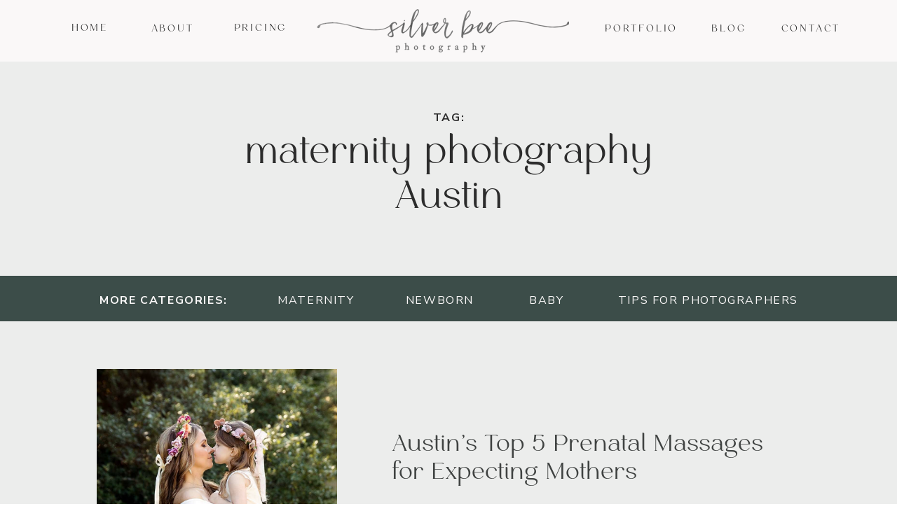

--- FILE ---
content_type: text/html; charset=UTF-8
request_url: https://www.silverbeephotography.com/tag/maternity-photography-austin/
body_size: 30427
content:
<!DOCTYPE html>
<html lang="en-US" class="d">
<head><meta charset="UTF-8" /><script>if(navigator.userAgent.match(/MSIE|Internet Explorer/i)||navigator.userAgent.match(/Trident\/7\..*?rv:11/i)){var href=document.location.href;if(!href.match(/[?&]nowprocket/)){if(href.indexOf("?")==-1){if(href.indexOf("#")==-1){document.location.href=href+"?nowprocket=1"}else{document.location.href=href.replace("#","?nowprocket=1#")}}else{if(href.indexOf("#")==-1){document.location.href=href+"&nowprocket=1"}else{document.location.href=href.replace("#","&nowprocket=1#")}}}}</script><script>(()=>{class RocketLazyLoadScripts{constructor(){this.v="2.0.4",this.userEvents=["keydown","keyup","mousedown","mouseup","mousemove","mouseover","mouseout","touchmove","touchstart","touchend","touchcancel","wheel","click","dblclick","input"],this.attributeEvents=["onblur","onclick","oncontextmenu","ondblclick","onfocus","onmousedown","onmouseenter","onmouseleave","onmousemove","onmouseout","onmouseover","onmouseup","onmousewheel","onscroll","onsubmit"]}async t(){this.i(),this.o(),/iP(ad|hone)/.test(navigator.userAgent)&&this.h(),this.u(),this.l(this),this.m(),this.k(this),this.p(this),this._(),await Promise.all([this.R(),this.L()]),this.lastBreath=Date.now(),this.S(this),this.P(),this.D(),this.O(),this.M(),await this.C(this.delayedScripts.normal),await this.C(this.delayedScripts.defer),await this.C(this.delayedScripts.async),await this.T(),await this.F(),await this.j(),await this.A(),window.dispatchEvent(new Event("rocket-allScriptsLoaded")),this.everythingLoaded=!0,this.lastTouchEnd&&await new Promise(t=>setTimeout(t,500-Date.now()+this.lastTouchEnd)),this.I(),this.H(),this.U(),this.W()}i(){this.CSPIssue=sessionStorage.getItem("rocketCSPIssue"),document.addEventListener("securitypolicyviolation",t=>{this.CSPIssue||"script-src-elem"!==t.violatedDirective||"data"!==t.blockedURI||(this.CSPIssue=!0,sessionStorage.setItem("rocketCSPIssue",!0))},{isRocket:!0})}o(){window.addEventListener("pageshow",t=>{this.persisted=t.persisted,this.realWindowLoadedFired=!0},{isRocket:!0}),window.addEventListener("pagehide",()=>{this.onFirstUserAction=null},{isRocket:!0})}h(){let t;function e(e){t=e}window.addEventListener("touchstart",e,{isRocket:!0}),window.addEventListener("touchend",function i(o){o.changedTouches[0]&&t.changedTouches[0]&&Math.abs(o.changedTouches[0].pageX-t.changedTouches[0].pageX)<10&&Math.abs(o.changedTouches[0].pageY-t.changedTouches[0].pageY)<10&&o.timeStamp-t.timeStamp<200&&(window.removeEventListener("touchstart",e,{isRocket:!0}),window.removeEventListener("touchend",i,{isRocket:!0}),"INPUT"===o.target.tagName&&"text"===o.target.type||(o.target.dispatchEvent(new TouchEvent("touchend",{target:o.target,bubbles:!0})),o.target.dispatchEvent(new MouseEvent("mouseover",{target:o.target,bubbles:!0})),o.target.dispatchEvent(new PointerEvent("click",{target:o.target,bubbles:!0,cancelable:!0,detail:1,clientX:o.changedTouches[0].clientX,clientY:o.changedTouches[0].clientY})),event.preventDefault()))},{isRocket:!0})}q(t){this.userActionTriggered||("mousemove"!==t.type||this.firstMousemoveIgnored?"keyup"===t.type||"mouseover"===t.type||"mouseout"===t.type||(this.userActionTriggered=!0,this.onFirstUserAction&&this.onFirstUserAction()):this.firstMousemoveIgnored=!0),"click"===t.type&&t.preventDefault(),t.stopPropagation(),t.stopImmediatePropagation(),"touchstart"===this.lastEvent&&"touchend"===t.type&&(this.lastTouchEnd=Date.now()),"click"===t.type&&(this.lastTouchEnd=0),this.lastEvent=t.type,t.composedPath&&t.composedPath()[0].getRootNode()instanceof ShadowRoot&&(t.rocketTarget=t.composedPath()[0]),this.savedUserEvents.push(t)}u(){this.savedUserEvents=[],this.userEventHandler=this.q.bind(this),this.userEvents.forEach(t=>window.addEventListener(t,this.userEventHandler,{passive:!1,isRocket:!0})),document.addEventListener("visibilitychange",this.userEventHandler,{isRocket:!0})}U(){this.userEvents.forEach(t=>window.removeEventListener(t,this.userEventHandler,{passive:!1,isRocket:!0})),document.removeEventListener("visibilitychange",this.userEventHandler,{isRocket:!0}),this.savedUserEvents.forEach(t=>{(t.rocketTarget||t.target).dispatchEvent(new window[t.constructor.name](t.type,t))})}m(){const t="return false",e=Array.from(this.attributeEvents,t=>"data-rocket-"+t),i="["+this.attributeEvents.join("],[")+"]",o="[data-rocket-"+this.attributeEvents.join("],[data-rocket-")+"]",s=(e,i,o)=>{o&&o!==t&&(e.setAttribute("data-rocket-"+i,o),e["rocket"+i]=new Function("event",o),e.setAttribute(i,t))};new MutationObserver(t=>{for(const n of t)"attributes"===n.type&&(n.attributeName.startsWith("data-rocket-")||this.everythingLoaded?n.attributeName.startsWith("data-rocket-")&&this.everythingLoaded&&this.N(n.target,n.attributeName.substring(12)):s(n.target,n.attributeName,n.target.getAttribute(n.attributeName))),"childList"===n.type&&n.addedNodes.forEach(t=>{if(t.nodeType===Node.ELEMENT_NODE)if(this.everythingLoaded)for(const i of[t,...t.querySelectorAll(o)])for(const t of i.getAttributeNames())e.includes(t)&&this.N(i,t.substring(12));else for(const e of[t,...t.querySelectorAll(i)])for(const t of e.getAttributeNames())this.attributeEvents.includes(t)&&s(e,t,e.getAttribute(t))})}).observe(document,{subtree:!0,childList:!0,attributeFilter:[...this.attributeEvents,...e]})}I(){this.attributeEvents.forEach(t=>{document.querySelectorAll("[data-rocket-"+t+"]").forEach(e=>{this.N(e,t)})})}N(t,e){const i=t.getAttribute("data-rocket-"+e);i&&(t.setAttribute(e,i),t.removeAttribute("data-rocket-"+e))}k(t){Object.defineProperty(HTMLElement.prototype,"onclick",{get(){return this.rocketonclick||null},set(e){this.rocketonclick=e,this.setAttribute(t.everythingLoaded?"onclick":"data-rocket-onclick","this.rocketonclick(event)")}})}S(t){function e(e,i){let o=e[i];e[i]=null,Object.defineProperty(e,i,{get:()=>o,set(s){t.everythingLoaded?o=s:e["rocket"+i]=o=s}})}e(document,"onreadystatechange"),e(window,"onload"),e(window,"onpageshow");try{Object.defineProperty(document,"readyState",{get:()=>t.rocketReadyState,set(e){t.rocketReadyState=e},configurable:!0}),document.readyState="loading"}catch(t){console.log("WPRocket DJE readyState conflict, bypassing")}}l(t){this.originalAddEventListener=EventTarget.prototype.addEventListener,this.originalRemoveEventListener=EventTarget.prototype.removeEventListener,this.savedEventListeners=[],EventTarget.prototype.addEventListener=function(e,i,o){o&&o.isRocket||!t.B(e,this)&&!t.userEvents.includes(e)||t.B(e,this)&&!t.userActionTriggered||e.startsWith("rocket-")||t.everythingLoaded?t.originalAddEventListener.call(this,e,i,o):(t.savedEventListeners.push({target:this,remove:!1,type:e,func:i,options:o}),"mouseenter"!==e&&"mouseleave"!==e||t.originalAddEventListener.call(this,e,t.savedUserEvents.push,o))},EventTarget.prototype.removeEventListener=function(e,i,o){o&&o.isRocket||!t.B(e,this)&&!t.userEvents.includes(e)||t.B(e,this)&&!t.userActionTriggered||e.startsWith("rocket-")||t.everythingLoaded?t.originalRemoveEventListener.call(this,e,i,o):t.savedEventListeners.push({target:this,remove:!0,type:e,func:i,options:o})}}J(t,e){this.savedEventListeners=this.savedEventListeners.filter(i=>{let o=i.type,s=i.target||window;return e!==o||t!==s||(this.B(o,s)&&(i.type="rocket-"+o),this.$(i),!1)})}H(){EventTarget.prototype.addEventListener=this.originalAddEventListener,EventTarget.prototype.removeEventListener=this.originalRemoveEventListener,this.savedEventListeners.forEach(t=>this.$(t))}$(t){t.remove?this.originalRemoveEventListener.call(t.target,t.type,t.func,t.options):this.originalAddEventListener.call(t.target,t.type,t.func,t.options)}p(t){let e;function i(e){return t.everythingLoaded?e:e.split(" ").map(t=>"load"===t||t.startsWith("load.")?"rocket-jquery-load":t).join(" ")}function o(o){function s(e){const s=o.fn[e];o.fn[e]=o.fn.init.prototype[e]=function(){return this[0]===window&&t.userActionTriggered&&("string"==typeof arguments[0]||arguments[0]instanceof String?arguments[0]=i(arguments[0]):"object"==typeof arguments[0]&&Object.keys(arguments[0]).forEach(t=>{const e=arguments[0][t];delete arguments[0][t],arguments[0][i(t)]=e})),s.apply(this,arguments),this}}if(o&&o.fn&&!t.allJQueries.includes(o)){const e={DOMContentLoaded:[],"rocket-DOMContentLoaded":[]};for(const t in e)document.addEventListener(t,()=>{e[t].forEach(t=>t())},{isRocket:!0});o.fn.ready=o.fn.init.prototype.ready=function(i){function s(){parseInt(o.fn.jquery)>2?setTimeout(()=>i.bind(document)(o)):i.bind(document)(o)}return"function"==typeof i&&(t.realDomReadyFired?!t.userActionTriggered||t.fauxDomReadyFired?s():e["rocket-DOMContentLoaded"].push(s):e.DOMContentLoaded.push(s)),o([])},s("on"),s("one"),s("off"),t.allJQueries.push(o)}e=o}t.allJQueries=[],o(window.jQuery),Object.defineProperty(window,"jQuery",{get:()=>e,set(t){o(t)}})}P(){const t=new Map;document.write=document.writeln=function(e){const i=document.currentScript,o=document.createRange(),s=i.parentElement;let n=t.get(i);void 0===n&&(n=i.nextSibling,t.set(i,n));const c=document.createDocumentFragment();o.setStart(c,0),c.appendChild(o.createContextualFragment(e)),s.insertBefore(c,n)}}async R(){return new Promise(t=>{this.userActionTriggered?t():this.onFirstUserAction=t})}async L(){return new Promise(t=>{document.addEventListener("DOMContentLoaded",()=>{this.realDomReadyFired=!0,t()},{isRocket:!0})})}async j(){return this.realWindowLoadedFired?Promise.resolve():new Promise(t=>{window.addEventListener("load",t,{isRocket:!0})})}M(){this.pendingScripts=[];this.scriptsMutationObserver=new MutationObserver(t=>{for(const e of t)e.addedNodes.forEach(t=>{"SCRIPT"!==t.tagName||t.noModule||t.isWPRocket||this.pendingScripts.push({script:t,promise:new Promise(e=>{const i=()=>{const i=this.pendingScripts.findIndex(e=>e.script===t);i>=0&&this.pendingScripts.splice(i,1),e()};t.addEventListener("load",i,{isRocket:!0}),t.addEventListener("error",i,{isRocket:!0}),setTimeout(i,1e3)})})})}),this.scriptsMutationObserver.observe(document,{childList:!0,subtree:!0})}async F(){await this.X(),this.pendingScripts.length?(await this.pendingScripts[0].promise,await this.F()):this.scriptsMutationObserver.disconnect()}D(){this.delayedScripts={normal:[],async:[],defer:[]},document.querySelectorAll("script[type$=rocketlazyloadscript]").forEach(t=>{t.hasAttribute("data-rocket-src")?t.hasAttribute("async")&&!1!==t.async?this.delayedScripts.async.push(t):t.hasAttribute("defer")&&!1!==t.defer||"module"===t.getAttribute("data-rocket-type")?this.delayedScripts.defer.push(t):this.delayedScripts.normal.push(t):this.delayedScripts.normal.push(t)})}async _(){await this.L();let t=[];document.querySelectorAll("script[type$=rocketlazyloadscript][data-rocket-src]").forEach(e=>{let i=e.getAttribute("data-rocket-src");if(i&&!i.startsWith("data:")){i.startsWith("//")&&(i=location.protocol+i);try{const o=new URL(i).origin;o!==location.origin&&t.push({src:o,crossOrigin:e.crossOrigin||"module"===e.getAttribute("data-rocket-type")})}catch(t){}}}),t=[...new Map(t.map(t=>[JSON.stringify(t),t])).values()],this.Y(t,"preconnect")}async G(t){if(await this.K(),!0!==t.noModule||!("noModule"in HTMLScriptElement.prototype))return new Promise(e=>{let i;function o(){(i||t).setAttribute("data-rocket-status","executed"),e()}try{if(navigator.userAgent.includes("Firefox/")||""===navigator.vendor||this.CSPIssue)i=document.createElement("script"),[...t.attributes].forEach(t=>{let e=t.nodeName;"type"!==e&&("data-rocket-type"===e&&(e="type"),"data-rocket-src"===e&&(e="src"),i.setAttribute(e,t.nodeValue))}),t.text&&(i.text=t.text),t.nonce&&(i.nonce=t.nonce),i.hasAttribute("src")?(i.addEventListener("load",o,{isRocket:!0}),i.addEventListener("error",()=>{i.setAttribute("data-rocket-status","failed-network"),e()},{isRocket:!0}),setTimeout(()=>{i.isConnected||e()},1)):(i.text=t.text,o()),i.isWPRocket=!0,t.parentNode.replaceChild(i,t);else{const i=t.getAttribute("data-rocket-type"),s=t.getAttribute("data-rocket-src");i?(t.type=i,t.removeAttribute("data-rocket-type")):t.removeAttribute("type"),t.addEventListener("load",o,{isRocket:!0}),t.addEventListener("error",i=>{this.CSPIssue&&i.target.src.startsWith("data:")?(console.log("WPRocket: CSP fallback activated"),t.removeAttribute("src"),this.G(t).then(e)):(t.setAttribute("data-rocket-status","failed-network"),e())},{isRocket:!0}),s?(t.fetchPriority="high",t.removeAttribute("data-rocket-src"),t.src=s):t.src="data:text/javascript;base64,"+window.btoa(unescape(encodeURIComponent(t.text)))}}catch(i){t.setAttribute("data-rocket-status","failed-transform"),e()}});t.setAttribute("data-rocket-status","skipped")}async C(t){const e=t.shift();return e?(e.isConnected&&await this.G(e),this.C(t)):Promise.resolve()}O(){this.Y([...this.delayedScripts.normal,...this.delayedScripts.defer,...this.delayedScripts.async],"preload")}Y(t,e){this.trash=this.trash||[];let i=!0;var o=document.createDocumentFragment();t.forEach(t=>{const s=t.getAttribute&&t.getAttribute("data-rocket-src")||t.src;if(s&&!s.startsWith("data:")){const n=document.createElement("link");n.href=s,n.rel=e,"preconnect"!==e&&(n.as="script",n.fetchPriority=i?"high":"low"),t.getAttribute&&"module"===t.getAttribute("data-rocket-type")&&(n.crossOrigin=!0),t.crossOrigin&&(n.crossOrigin=t.crossOrigin),t.integrity&&(n.integrity=t.integrity),t.nonce&&(n.nonce=t.nonce),o.appendChild(n),this.trash.push(n),i=!1}}),document.head.appendChild(o)}W(){this.trash.forEach(t=>t.remove())}async T(){try{document.readyState="interactive"}catch(t){}this.fauxDomReadyFired=!0;try{await this.K(),this.J(document,"readystatechange"),document.dispatchEvent(new Event("rocket-readystatechange")),await this.K(),document.rocketonreadystatechange&&document.rocketonreadystatechange(),await this.K(),this.J(document,"DOMContentLoaded"),document.dispatchEvent(new Event("rocket-DOMContentLoaded")),await this.K(),this.J(window,"DOMContentLoaded"),window.dispatchEvent(new Event("rocket-DOMContentLoaded"))}catch(t){console.error(t)}}async A(){try{document.readyState="complete"}catch(t){}try{await this.K(),this.J(document,"readystatechange"),document.dispatchEvent(new Event("rocket-readystatechange")),await this.K(),document.rocketonreadystatechange&&document.rocketonreadystatechange(),await this.K(),this.J(window,"load"),window.dispatchEvent(new Event("rocket-load")),await this.K(),window.rocketonload&&window.rocketonload(),await this.K(),this.allJQueries.forEach(t=>t(window).trigger("rocket-jquery-load")),await this.K(),this.J(window,"pageshow");const t=new Event("rocket-pageshow");t.persisted=this.persisted,window.dispatchEvent(t),await this.K(),window.rocketonpageshow&&window.rocketonpageshow({persisted:this.persisted})}catch(t){console.error(t)}}async K(){Date.now()-this.lastBreath>45&&(await this.X(),this.lastBreath=Date.now())}async X(){return document.hidden?new Promise(t=>setTimeout(t)):new Promise(t=>requestAnimationFrame(t))}B(t,e){return e===document&&"readystatechange"===t||(e===document&&"DOMContentLoaded"===t||(e===window&&"DOMContentLoaded"===t||(e===window&&"load"===t||e===window&&"pageshow"===t)))}static run(){(new RocketLazyLoadScripts).t()}}RocketLazyLoadScripts.run()})();</script>
<link rel="stylesheet" type="text/css" href="//lib.showit.co/engine/2.6.4/showit.css" />
<script data-cfasync="false" data-no-defer="1" data-no-minify="1" data-no-optimize="1">var ewww_webp_supported=!1;function check_webp_feature(A,e){var w;e=void 0!==e?e:function(){},ewww_webp_supported?e(ewww_webp_supported):((w=new Image).onload=function(){ewww_webp_supported=0<w.width&&0<w.height,e&&e(ewww_webp_supported)},w.onerror=function(){e&&e(!1)},w.src="data:image/webp;base64,"+{alpha:"UklGRkoAAABXRUJQVlA4WAoAAAAQAAAAAAAAAAAAQUxQSAwAAAARBxAR/Q9ERP8DAABWUDggGAAAABQBAJ0BKgEAAQAAAP4AAA3AAP7mtQAAAA=="}[A])}check_webp_feature("alpha");</script><script data-cfasync="false" data-no-defer="1" data-no-minify="1" data-no-optimize="1">var Arrive=function(c,w){"use strict";if(c.MutationObserver&&"undefined"!=typeof HTMLElement){var r,a=0,u=(r=HTMLElement.prototype.matches||HTMLElement.prototype.webkitMatchesSelector||HTMLElement.prototype.mozMatchesSelector||HTMLElement.prototype.msMatchesSelector,{matchesSelector:function(e,t){return e instanceof HTMLElement&&r.call(e,t)},addMethod:function(e,t,r){var a=e[t];e[t]=function(){return r.length==arguments.length?r.apply(this,arguments):"function"==typeof a?a.apply(this,arguments):void 0}},callCallbacks:function(e,t){t&&t.options.onceOnly&&1==t.firedElems.length&&(e=[e[0]]);for(var r,a=0;r=e[a];a++)r&&r.callback&&r.callback.call(r.elem,r.elem);t&&t.options.onceOnly&&1==t.firedElems.length&&t.me.unbindEventWithSelectorAndCallback.call(t.target,t.selector,t.callback)},checkChildNodesRecursively:function(e,t,r,a){for(var i,n=0;i=e[n];n++)r(i,t,a)&&a.push({callback:t.callback,elem:i}),0<i.childNodes.length&&u.checkChildNodesRecursively(i.childNodes,t,r,a)},mergeArrays:function(e,t){var r,a={};for(r in e)e.hasOwnProperty(r)&&(a[r]=e[r]);for(r in t)t.hasOwnProperty(r)&&(a[r]=t[r]);return a},toElementsArray:function(e){return e=void 0!==e&&("number"!=typeof e.length||e===c)?[e]:e}}),e=(l.prototype.addEvent=function(e,t,r,a){a={target:e,selector:t,options:r,callback:a,firedElems:[]};return this._beforeAdding&&this._beforeAdding(a),this._eventsBucket.push(a),a},l.prototype.removeEvent=function(e){for(var t,r=this._eventsBucket.length-1;t=this._eventsBucket[r];r--)e(t)&&(this._beforeRemoving&&this._beforeRemoving(t),(t=this._eventsBucket.splice(r,1))&&t.length&&(t[0].callback=null))},l.prototype.beforeAdding=function(e){this._beforeAdding=e},l.prototype.beforeRemoving=function(e){this._beforeRemoving=e},l),t=function(i,n){var o=new e,l=this,s={fireOnAttributesModification:!1};return o.beforeAdding(function(t){var e=t.target;e!==c.document&&e!==c||(e=document.getElementsByTagName("html")[0]);var r=new MutationObserver(function(e){n.call(this,e,t)}),a=i(t.options);r.observe(e,a),t.observer=r,t.me=l}),o.beforeRemoving(function(e){e.observer.disconnect()}),this.bindEvent=function(e,t,r){t=u.mergeArrays(s,t);for(var a=u.toElementsArray(this),i=0;i<a.length;i++)o.addEvent(a[i],e,t,r)},this.unbindEvent=function(){var r=u.toElementsArray(this);o.removeEvent(function(e){for(var t=0;t<r.length;t++)if(this===w||e.target===r[t])return!0;return!1})},this.unbindEventWithSelectorOrCallback=function(r){var a=u.toElementsArray(this),i=r,e="function"==typeof r?function(e){for(var t=0;t<a.length;t++)if((this===w||e.target===a[t])&&e.callback===i)return!0;return!1}:function(e){for(var t=0;t<a.length;t++)if((this===w||e.target===a[t])&&e.selector===r)return!0;return!1};o.removeEvent(e)},this.unbindEventWithSelectorAndCallback=function(r,a){var i=u.toElementsArray(this);o.removeEvent(function(e){for(var t=0;t<i.length;t++)if((this===w||e.target===i[t])&&e.selector===r&&e.callback===a)return!0;return!1})},this},i=new function(){var s={fireOnAttributesModification:!1,onceOnly:!1,existing:!1};function n(e,t,r){return!(!u.matchesSelector(e,t.selector)||(e._id===w&&(e._id=a++),-1!=t.firedElems.indexOf(e._id)))&&(t.firedElems.push(e._id),!0)}var c=(i=new t(function(e){var t={attributes:!1,childList:!0,subtree:!0};return e.fireOnAttributesModification&&(t.attributes=!0),t},function(e,i){e.forEach(function(e){var t=e.addedNodes,r=e.target,a=[];null!==t&&0<t.length?u.checkChildNodesRecursively(t,i,n,a):"attributes"===e.type&&n(r,i)&&a.push({callback:i.callback,elem:r}),u.callCallbacks(a,i)})})).bindEvent;return i.bindEvent=function(e,t,r){t=void 0===r?(r=t,s):u.mergeArrays(s,t);var a=u.toElementsArray(this);if(t.existing){for(var i=[],n=0;n<a.length;n++)for(var o=a[n].querySelectorAll(e),l=0;l<o.length;l++)i.push({callback:r,elem:o[l]});if(t.onceOnly&&i.length)return r.call(i[0].elem,i[0].elem);setTimeout(u.callCallbacks,1,i)}c.call(this,e,t,r)},i},o=new function(){var a={};function i(e,t){return u.matchesSelector(e,t.selector)}var n=(o=new t(function(){return{childList:!0,subtree:!0}},function(e,r){e.forEach(function(e){var t=e.removedNodes,e=[];null!==t&&0<t.length&&u.checkChildNodesRecursively(t,r,i,e),u.callCallbacks(e,r)})})).bindEvent;return o.bindEvent=function(e,t,r){t=void 0===r?(r=t,a):u.mergeArrays(a,t),n.call(this,e,t,r)},o};d(HTMLElement.prototype),d(NodeList.prototype),d(HTMLCollection.prototype),d(HTMLDocument.prototype),d(Window.prototype);var n={};return s(i,n,"unbindAllArrive"),s(o,n,"unbindAllLeave"),n}function l(){this._eventsBucket=[],this._beforeAdding=null,this._beforeRemoving=null}function s(e,t,r){u.addMethod(t,r,e.unbindEvent),u.addMethod(t,r,e.unbindEventWithSelectorOrCallback),u.addMethod(t,r,e.unbindEventWithSelectorAndCallback)}function d(e){e.arrive=i.bindEvent,s(i,e,"unbindArrive"),e.leave=o.bindEvent,s(o,e,"unbindLeave")}}(window,void 0),ewww_webp_supported=!1;function check_webp_feature(e,t){var r;ewww_webp_supported?t(ewww_webp_supported):((r=new Image).onload=function(){ewww_webp_supported=0<r.width&&0<r.height,t(ewww_webp_supported)},r.onerror=function(){t(!1)},r.src="data:image/webp;base64,"+{alpha:"UklGRkoAAABXRUJQVlA4WAoAAAAQAAAAAAAAAAAAQUxQSAwAAAARBxAR/Q9ERP8DAABWUDggGAAAABQBAJ0BKgEAAQAAAP4AAA3AAP7mtQAAAA==",animation:"UklGRlIAAABXRUJQVlA4WAoAAAASAAAAAAAAAAAAQU5JTQYAAAD/////AABBTk1GJgAAAAAAAAAAAAAAAAAAAGQAAABWUDhMDQAAAC8AAAAQBxAREYiI/gcA"}[e])}function ewwwLoadImages(e){if(e){for(var t=document.querySelectorAll(".batch-image img, .image-wrapper a, .ngg-pro-masonry-item a, .ngg-galleria-offscreen-seo-wrapper a"),r=0,a=t.length;r<a;r++)ewwwAttr(t[r],"data-src",t[r].getAttribute("data-webp")),ewwwAttr(t[r],"data-thumbnail",t[r].getAttribute("data-webp-thumbnail"));for(var i=document.querySelectorAll("div.woocommerce-product-gallery__image"),r=0,a=i.length;r<a;r++)ewwwAttr(i[r],"data-thumb",i[r].getAttribute("data-webp-thumb"))}for(var n=document.querySelectorAll("video"),r=0,a=n.length;r<a;r++)ewwwAttr(n[r],"poster",e?n[r].getAttribute("data-poster-webp"):n[r].getAttribute("data-poster-image"));for(var o,l=document.querySelectorAll("img.ewww_webp_lazy_load"),r=0,a=l.length;r<a;r++)e&&(ewwwAttr(l[r],"data-lazy-srcset",l[r].getAttribute("data-lazy-srcset-webp")),ewwwAttr(l[r],"data-srcset",l[r].getAttribute("data-srcset-webp")),ewwwAttr(l[r],"data-lazy-src",l[r].getAttribute("data-lazy-src-webp")),ewwwAttr(l[r],"data-src",l[r].getAttribute("data-src-webp")),ewwwAttr(l[r],"data-orig-file",l[r].getAttribute("data-webp-orig-file")),ewwwAttr(l[r],"data-medium-file",l[r].getAttribute("data-webp-medium-file")),ewwwAttr(l[r],"data-large-file",l[r].getAttribute("data-webp-large-file")),null!=(o=l[r].getAttribute("srcset"))&&!1!==o&&o.includes("R0lGOD")&&ewwwAttr(l[r],"src",l[r].getAttribute("data-lazy-src-webp"))),l[r].className=l[r].className.replace(/\bewww_webp_lazy_load\b/,"");for(var s=document.querySelectorAll(".ewww_webp"),r=0,a=s.length;r<a;r++)e?(ewwwAttr(s[r],"srcset",s[r].getAttribute("data-srcset-webp")),ewwwAttr(s[r],"src",s[r].getAttribute("data-src-webp")),ewwwAttr(s[r],"data-orig-file",s[r].getAttribute("data-webp-orig-file")),ewwwAttr(s[r],"data-medium-file",s[r].getAttribute("data-webp-medium-file")),ewwwAttr(s[r],"data-large-file",s[r].getAttribute("data-webp-large-file")),ewwwAttr(s[r],"data-large_image",s[r].getAttribute("data-webp-large_image")),ewwwAttr(s[r],"data-src",s[r].getAttribute("data-webp-src"))):(ewwwAttr(s[r],"srcset",s[r].getAttribute("data-srcset-img")),ewwwAttr(s[r],"src",s[r].getAttribute("data-src-img"))),s[r].className=s[r].className.replace(/\bewww_webp\b/,"ewww_webp_loaded");window.jQuery&&jQuery.fn.isotope&&jQuery.fn.imagesLoaded&&(jQuery(".fusion-posts-container-infinite").imagesLoaded(function(){jQuery(".fusion-posts-container-infinite").hasClass("isotope")&&jQuery(".fusion-posts-container-infinite").isotope()}),jQuery(".fusion-portfolio:not(.fusion-recent-works) .fusion-portfolio-wrapper").imagesLoaded(function(){jQuery(".fusion-portfolio:not(.fusion-recent-works) .fusion-portfolio-wrapper").isotope()}))}function ewwwWebPInit(e){ewwwLoadImages(e),ewwwNggLoadGalleries(e),document.arrive(".ewww_webp",function(){ewwwLoadImages(e)}),document.arrive(".ewww_webp_lazy_load",function(){ewwwLoadImages(e)}),document.arrive("videos",function(){ewwwLoadImages(e)}),"loading"==document.readyState?document.addEventListener("DOMContentLoaded",ewwwJSONParserInit):("undefined"!=typeof galleries&&ewwwNggParseGalleries(e),ewwwWooParseVariations(e))}function ewwwAttr(e,t,r){null!=r&&!1!==r&&e.setAttribute(t,r)}function ewwwJSONParserInit(){"undefined"!=typeof galleries&&check_webp_feature("alpha",ewwwNggParseGalleries),check_webp_feature("alpha",ewwwWooParseVariations)}function ewwwWooParseVariations(e){if(e)for(var t=document.querySelectorAll("form.variations_form"),r=0,a=t.length;r<a;r++){var i=t[r].getAttribute("data-product_variations"),n=!1;try{for(var o in i=JSON.parse(i))void 0!==i[o]&&void 0!==i[o].image&&(void 0!==i[o].image.src_webp&&(i[o].image.src=i[o].image.src_webp,n=!0),void 0!==i[o].image.srcset_webp&&(i[o].image.srcset=i[o].image.srcset_webp,n=!0),void 0!==i[o].image.full_src_webp&&(i[o].image.full_src=i[o].image.full_src_webp,n=!0),void 0!==i[o].image.gallery_thumbnail_src_webp&&(i[o].image.gallery_thumbnail_src=i[o].image.gallery_thumbnail_src_webp,n=!0),void 0!==i[o].image.thumb_src_webp&&(i[o].image.thumb_src=i[o].image.thumb_src_webp,n=!0));n&&ewwwAttr(t[r],"data-product_variations",JSON.stringify(i))}catch(e){}}}function ewwwNggParseGalleries(e){if(e)for(var t in galleries){var r=galleries[t];galleries[t].images_list=ewwwNggParseImageList(r.images_list)}}function ewwwNggLoadGalleries(e){e&&document.addEventListener("ngg.galleria.themeadded",function(e,t){window.ngg_galleria._create_backup=window.ngg_galleria.create,window.ngg_galleria.create=function(e,t){var r=$(e).data("id");return galleries["gallery_"+r].images_list=ewwwNggParseImageList(galleries["gallery_"+r].images_list),window.ngg_galleria._create_backup(e,t)}})}function ewwwNggParseImageList(e){for(var t in e){var r=e[t];if(void 0!==r["image-webp"]&&(e[t].image=r["image-webp"],delete e[t]["image-webp"]),void 0!==r["thumb-webp"]&&(e[t].thumb=r["thumb-webp"],delete e[t]["thumb-webp"]),void 0!==r.full_image_webp&&(e[t].full_image=r.full_image_webp,delete e[t].full_image_webp),void 0!==r.srcsets)for(var a in r.srcsets)nggSrcset=r.srcsets[a],void 0!==r.srcsets[a+"-webp"]&&(e[t].srcsets[a]=r.srcsets[a+"-webp"],delete e[t].srcsets[a+"-webp"]);if(void 0!==r.full_srcsets)for(var i in r.full_srcsets)nggFSrcset=r.full_srcsets[i],void 0!==r.full_srcsets[i+"-webp"]&&(e[t].full_srcsets[i]=r.full_srcsets[i+"-webp"],delete e[t].full_srcsets[i+"-webp"])}return e}check_webp_feature("alpha",ewwwWebPInit);</script><meta name='robots' content='index, follow, max-image-preview:large, max-snippet:-1, max-video-preview:-1' />

	<!-- This site is optimized with the Yoast SEO Premium plugin v26.1 (Yoast SEO v26.8) - https://yoast.com/product/yoast-seo-premium-wordpress/ -->
	<title>maternity photography Austin | Silver Bee Photography</title>
<link data-rocket-preload as="style" href="https://fonts.googleapis.com/css?family=Nunito%20Sans%3Aregular%7CNunito%20Sans%3A700&#038;display=swap" rel="preload">
<link href="https://fonts.googleapis.com/css?family=Nunito%20Sans%3Aregular%7CNunito%20Sans%3A700&#038;display=swap" media="print" onload="this.media=&#039;all&#039;" rel="stylesheet">
<noscript><link rel="stylesheet" href="https://fonts.googleapis.com/css?family=Nunito%20Sans%3Aregular%7CNunito%20Sans%3A700&#038;display=swap"></noscript>
	<link rel="canonical" href="https://www.silverbeephotography.com/tag/maternity-photography-austin/" />
	<meta property="og:locale" content="en_US" />
	<meta property="og:type" content="article" />
	<meta property="og:title" content="maternity photography Austin Archives" />
	<meta property="og:url" content="https://www.silverbeephotography.com/tag/maternity-photography-austin/" />
	<meta property="og:site_name" content="Silver Bee Photography" />
	<meta property="og:image" content="https://www.silverbeephotography.com/wp-content/uploads/2022/03/silver-bee.png" />
	<meta property="og:image:width" content="2560" />
	<meta property="og:image:height" content="485" />
	<meta property="og:image:type" content="image/png" />
	<meta name="twitter:card" content="summary_large_image" />
	<meta name="twitter:site" content="@silverbeephoto" />
	<script type="application/ld+json" class="yoast-schema-graph">{"@context":"https://schema.org","@graph":[{"@type":"CollectionPage","@id":"https://www.silverbeephotography.com/tag/maternity-photography-austin/","url":"https://www.silverbeephotography.com/tag/maternity-photography-austin/","name":"maternity photography Austin | Silver Bee Photography","isPartOf":{"@id":"https://www.silverbeephotography.com/#website"},"primaryImageOfPage":{"@id":"https://www.silverbeephotography.com/tag/maternity-photography-austin/#primaryimage"},"image":{"@id":"https://www.silverbeephotography.com/tag/maternity-photography-austin/#primaryimage"},"thumbnailUrl":"https://www.silverbeephotography.com/wp-content/uploads/2019/07/mom-and-daughter-touching-noses-for-photo-session.jpg","breadcrumb":{"@id":"https://www.silverbeephotography.com/tag/maternity-photography-austin/#breadcrumb"},"inLanguage":"en-US"},{"@type":"ImageObject","inLanguage":"en-US","@id":"https://www.silverbeephotography.com/tag/maternity-photography-austin/#primaryimage","url":"https://www.silverbeephotography.com/wp-content/uploads/2019/07/mom-and-daughter-touching-noses-for-photo-session.jpg","contentUrl":"https://www.silverbeephotography.com/wp-content/uploads/2019/07/mom-and-daughter-touching-noses-for-photo-session.jpg","width":1000,"height":1500,"caption":"mom-and-daughter-touching-noses-for-photo-session | Silver Bee Photography"},{"@type":"BreadcrumbList","@id":"https://www.silverbeephotography.com/tag/maternity-photography-austin/#breadcrumb","itemListElement":[{"@type":"ListItem","position":1,"name":"Home","item":"https://www.silverbeephotography.com/"},{"@type":"ListItem","position":2,"name":"maternity photography Austin"}]},{"@type":"WebSite","@id":"https://www.silverbeephotography.com/#website","url":"https://www.silverbeephotography.com/","name":"Silver Bee Photography","description":"Premier Austin Newborn and Baby Photographer","publisher":{"@id":"https://www.silverbeephotography.com/#organization"},"alternateName":"Premier Austin Newborn and Baby Photographer","potentialAction":[{"@type":"SearchAction","target":{"@type":"EntryPoint","urlTemplate":"https://www.silverbeephotography.com/?s={search_term_string}"},"query-input":{"@type":"PropertyValueSpecification","valueRequired":true,"valueName":"search_term_string"}}],"inLanguage":"en-US"},{"@type":"Organization","@id":"https://www.silverbeephotography.com/#organization","name":"Silver Bee Photography","alternateName":"Premier Austin Newborn and Baby Photographer","url":"https://www.silverbeephotography.com/","logo":{"@type":"ImageObject","inLanguage":"en-US","@id":"https://www.silverbeephotography.com/#/schema/logo/image/","url":"https://www.silverbeephotography.com/wp-content/uploads/2015/01/logo.png","contentUrl":"https://www.silverbeephotography.com/wp-content/uploads/2015/01/logo.png","width":367,"height":62,"caption":"Silver Bee Photography"},"image":{"@id":"https://www.silverbeephotography.com/#/schema/logo/image/"},"sameAs":["https://www.facebook.com/SilverBeePhotography","https://x.com/silverbeephoto","https://www.instagram.com/silverbeephotography1/"]}]}</script>
	<!-- / Yoast SEO Premium plugin. -->


<link href='https://fonts.gstatic.com' crossorigin rel='preconnect' />
<link rel="alternate" type="application/rss+xml" title="Silver Bee Photography &raquo; Feed" href="https://www.silverbeephotography.com/feed/" />
<link rel="alternate" type="application/rss+xml" title="Silver Bee Photography &raquo; Comments Feed" href="https://www.silverbeephotography.com/comments/feed/" />
<link rel="alternate" type="application/rss+xml" title="Silver Bee Photography &raquo; maternity photography Austin Tag Feed" href="https://www.silverbeephotography.com/tag/maternity-photography-austin/feed/" />
<style id='wp-emoji-styles-inline-css' type='text/css'>

	img.wp-smiley, img.emoji {
		display: inline !important;
		border: none !important;
		box-shadow: none !important;
		height: 1em !important;
		width: 1em !important;
		margin: 0 0.07em !important;
		vertical-align: -0.1em !important;
		background: none !important;
		padding: 0 !important;
	}
</style>
<link rel='stylesheet' id='wp-block-library-css' href='https://www.silverbeephotography.com/wp-includes/css/dist/block-library/style.min.css?ver=6.8.3' type='text/css' media='all' />
<style id='classic-theme-styles-inline-css' type='text/css'>
/*! This file is auto-generated */
.wp-block-button__link{color:#fff;background-color:#32373c;border-radius:9999px;box-shadow:none;text-decoration:none;padding:calc(.667em + 2px) calc(1.333em + 2px);font-size:1.125em}.wp-block-file__button{background:#32373c;color:#fff;text-decoration:none}
</style>
<style id='global-styles-inline-css' type='text/css'>
:root{--wp--preset--aspect-ratio--square: 1;--wp--preset--aspect-ratio--4-3: 4/3;--wp--preset--aspect-ratio--3-4: 3/4;--wp--preset--aspect-ratio--3-2: 3/2;--wp--preset--aspect-ratio--2-3: 2/3;--wp--preset--aspect-ratio--16-9: 16/9;--wp--preset--aspect-ratio--9-16: 9/16;--wp--preset--color--black: #000000;--wp--preset--color--cyan-bluish-gray: #abb8c3;--wp--preset--color--white: #ffffff;--wp--preset--color--pale-pink: #f78da7;--wp--preset--color--vivid-red: #cf2e2e;--wp--preset--color--luminous-vivid-orange: #ff6900;--wp--preset--color--luminous-vivid-amber: #fcb900;--wp--preset--color--light-green-cyan: #7bdcb5;--wp--preset--color--vivid-green-cyan: #00d084;--wp--preset--color--pale-cyan-blue: #8ed1fc;--wp--preset--color--vivid-cyan-blue: #0693e3;--wp--preset--color--vivid-purple: #9b51e0;--wp--preset--gradient--vivid-cyan-blue-to-vivid-purple: linear-gradient(135deg,rgba(6,147,227,1) 0%,rgb(155,81,224) 100%);--wp--preset--gradient--light-green-cyan-to-vivid-green-cyan: linear-gradient(135deg,rgb(122,220,180) 0%,rgb(0,208,130) 100%);--wp--preset--gradient--luminous-vivid-amber-to-luminous-vivid-orange: linear-gradient(135deg,rgba(252,185,0,1) 0%,rgba(255,105,0,1) 100%);--wp--preset--gradient--luminous-vivid-orange-to-vivid-red: linear-gradient(135deg,rgba(255,105,0,1) 0%,rgb(207,46,46) 100%);--wp--preset--gradient--very-light-gray-to-cyan-bluish-gray: linear-gradient(135deg,rgb(238,238,238) 0%,rgb(169,184,195) 100%);--wp--preset--gradient--cool-to-warm-spectrum: linear-gradient(135deg,rgb(74,234,220) 0%,rgb(151,120,209) 20%,rgb(207,42,186) 40%,rgb(238,44,130) 60%,rgb(251,105,98) 80%,rgb(254,248,76) 100%);--wp--preset--gradient--blush-light-purple: linear-gradient(135deg,rgb(255,206,236) 0%,rgb(152,150,240) 100%);--wp--preset--gradient--blush-bordeaux: linear-gradient(135deg,rgb(254,205,165) 0%,rgb(254,45,45) 50%,rgb(107,0,62) 100%);--wp--preset--gradient--luminous-dusk: linear-gradient(135deg,rgb(255,203,112) 0%,rgb(199,81,192) 50%,rgb(65,88,208) 100%);--wp--preset--gradient--pale-ocean: linear-gradient(135deg,rgb(255,245,203) 0%,rgb(182,227,212) 50%,rgb(51,167,181) 100%);--wp--preset--gradient--electric-grass: linear-gradient(135deg,rgb(202,248,128) 0%,rgb(113,206,126) 100%);--wp--preset--gradient--midnight: linear-gradient(135deg,rgb(2,3,129) 0%,rgb(40,116,252) 100%);--wp--preset--font-size--small: 13px;--wp--preset--font-size--medium: 20px;--wp--preset--font-size--large: 36px;--wp--preset--font-size--x-large: 42px;--wp--preset--spacing--20: 0.44rem;--wp--preset--spacing--30: 0.67rem;--wp--preset--spacing--40: 1rem;--wp--preset--spacing--50: 1.5rem;--wp--preset--spacing--60: 2.25rem;--wp--preset--spacing--70: 3.38rem;--wp--preset--spacing--80: 5.06rem;--wp--preset--shadow--natural: 6px 6px 9px rgba(0, 0, 0, 0.2);--wp--preset--shadow--deep: 12px 12px 50px rgba(0, 0, 0, 0.4);--wp--preset--shadow--sharp: 6px 6px 0px rgba(0, 0, 0, 0.2);--wp--preset--shadow--outlined: 6px 6px 0px -3px rgba(255, 255, 255, 1), 6px 6px rgba(0, 0, 0, 1);--wp--preset--shadow--crisp: 6px 6px 0px rgba(0, 0, 0, 1);}:where(.is-layout-flex){gap: 0.5em;}:where(.is-layout-grid){gap: 0.5em;}body .is-layout-flex{display: flex;}.is-layout-flex{flex-wrap: wrap;align-items: center;}.is-layout-flex > :is(*, div){margin: 0;}body .is-layout-grid{display: grid;}.is-layout-grid > :is(*, div){margin: 0;}:where(.wp-block-columns.is-layout-flex){gap: 2em;}:where(.wp-block-columns.is-layout-grid){gap: 2em;}:where(.wp-block-post-template.is-layout-flex){gap: 1.25em;}:where(.wp-block-post-template.is-layout-grid){gap: 1.25em;}.has-black-color{color: var(--wp--preset--color--black) !important;}.has-cyan-bluish-gray-color{color: var(--wp--preset--color--cyan-bluish-gray) !important;}.has-white-color{color: var(--wp--preset--color--white) !important;}.has-pale-pink-color{color: var(--wp--preset--color--pale-pink) !important;}.has-vivid-red-color{color: var(--wp--preset--color--vivid-red) !important;}.has-luminous-vivid-orange-color{color: var(--wp--preset--color--luminous-vivid-orange) !important;}.has-luminous-vivid-amber-color{color: var(--wp--preset--color--luminous-vivid-amber) !important;}.has-light-green-cyan-color{color: var(--wp--preset--color--light-green-cyan) !important;}.has-vivid-green-cyan-color{color: var(--wp--preset--color--vivid-green-cyan) !important;}.has-pale-cyan-blue-color{color: var(--wp--preset--color--pale-cyan-blue) !important;}.has-vivid-cyan-blue-color{color: var(--wp--preset--color--vivid-cyan-blue) !important;}.has-vivid-purple-color{color: var(--wp--preset--color--vivid-purple) !important;}.has-black-background-color{background-color: var(--wp--preset--color--black) !important;}.has-cyan-bluish-gray-background-color{background-color: var(--wp--preset--color--cyan-bluish-gray) !important;}.has-white-background-color{background-color: var(--wp--preset--color--white) !important;}.has-pale-pink-background-color{background-color: var(--wp--preset--color--pale-pink) !important;}.has-vivid-red-background-color{background-color: var(--wp--preset--color--vivid-red) !important;}.has-luminous-vivid-orange-background-color{background-color: var(--wp--preset--color--luminous-vivid-orange) !important;}.has-luminous-vivid-amber-background-color{background-color: var(--wp--preset--color--luminous-vivid-amber) !important;}.has-light-green-cyan-background-color{background-color: var(--wp--preset--color--light-green-cyan) !important;}.has-vivid-green-cyan-background-color{background-color: var(--wp--preset--color--vivid-green-cyan) !important;}.has-pale-cyan-blue-background-color{background-color: var(--wp--preset--color--pale-cyan-blue) !important;}.has-vivid-cyan-blue-background-color{background-color: var(--wp--preset--color--vivid-cyan-blue) !important;}.has-vivid-purple-background-color{background-color: var(--wp--preset--color--vivid-purple) !important;}.has-black-border-color{border-color: var(--wp--preset--color--black) !important;}.has-cyan-bluish-gray-border-color{border-color: var(--wp--preset--color--cyan-bluish-gray) !important;}.has-white-border-color{border-color: var(--wp--preset--color--white) !important;}.has-pale-pink-border-color{border-color: var(--wp--preset--color--pale-pink) !important;}.has-vivid-red-border-color{border-color: var(--wp--preset--color--vivid-red) !important;}.has-luminous-vivid-orange-border-color{border-color: var(--wp--preset--color--luminous-vivid-orange) !important;}.has-luminous-vivid-amber-border-color{border-color: var(--wp--preset--color--luminous-vivid-amber) !important;}.has-light-green-cyan-border-color{border-color: var(--wp--preset--color--light-green-cyan) !important;}.has-vivid-green-cyan-border-color{border-color: var(--wp--preset--color--vivid-green-cyan) !important;}.has-pale-cyan-blue-border-color{border-color: var(--wp--preset--color--pale-cyan-blue) !important;}.has-vivid-cyan-blue-border-color{border-color: var(--wp--preset--color--vivid-cyan-blue) !important;}.has-vivid-purple-border-color{border-color: var(--wp--preset--color--vivid-purple) !important;}.has-vivid-cyan-blue-to-vivid-purple-gradient-background{background: var(--wp--preset--gradient--vivid-cyan-blue-to-vivid-purple) !important;}.has-light-green-cyan-to-vivid-green-cyan-gradient-background{background: var(--wp--preset--gradient--light-green-cyan-to-vivid-green-cyan) !important;}.has-luminous-vivid-amber-to-luminous-vivid-orange-gradient-background{background: var(--wp--preset--gradient--luminous-vivid-amber-to-luminous-vivid-orange) !important;}.has-luminous-vivid-orange-to-vivid-red-gradient-background{background: var(--wp--preset--gradient--luminous-vivid-orange-to-vivid-red) !important;}.has-very-light-gray-to-cyan-bluish-gray-gradient-background{background: var(--wp--preset--gradient--very-light-gray-to-cyan-bluish-gray) !important;}.has-cool-to-warm-spectrum-gradient-background{background: var(--wp--preset--gradient--cool-to-warm-spectrum) !important;}.has-blush-light-purple-gradient-background{background: var(--wp--preset--gradient--blush-light-purple) !important;}.has-blush-bordeaux-gradient-background{background: var(--wp--preset--gradient--blush-bordeaux) !important;}.has-luminous-dusk-gradient-background{background: var(--wp--preset--gradient--luminous-dusk) !important;}.has-pale-ocean-gradient-background{background: var(--wp--preset--gradient--pale-ocean) !important;}.has-electric-grass-gradient-background{background: var(--wp--preset--gradient--electric-grass) !important;}.has-midnight-gradient-background{background: var(--wp--preset--gradient--midnight) !important;}.has-small-font-size{font-size: var(--wp--preset--font-size--small) !important;}.has-medium-font-size{font-size: var(--wp--preset--font-size--medium) !important;}.has-large-font-size{font-size: var(--wp--preset--font-size--large) !important;}.has-x-large-font-size{font-size: var(--wp--preset--font-size--x-large) !important;}
:where(.wp-block-post-template.is-layout-flex){gap: 1.25em;}:where(.wp-block-post-template.is-layout-grid){gap: 1.25em;}
:where(.wp-block-columns.is-layout-flex){gap: 2em;}:where(.wp-block-columns.is-layout-grid){gap: 2em;}
:root :where(.wp-block-pullquote){font-size: 1.5em;line-height: 1.6;}
</style>
<link rel='stylesheet' id='cpsh-shortcodes-css' href='https://www.silverbeephotography.com/wp-content/plugins/column-shortcodes//assets/css/shortcodes.css?ver=1.0.1' type='text/css' media='all' />
<link rel='stylesheet' id='brb-public-main-css-css' href='https://www.silverbeephotography.com/wp-content/cache/background-css/1/www.silverbeephotography.com/wp-content/plugins/business-reviews-bundle/assets/css/public-main.css?ver=1.9.113&wpr_t=1769009136' type='text/css' media='all' />
<link rel='stylesheet' id='pub-style-css' href='https://www.silverbeephotography.com/wp-content/themes/showit/pubs/a7cijrwlsikrtmds2jzk8q/20260119175227Sjzg3j5/assets/pub.css?ver=1768845153' type='text/css' media='all' />
<style id='rocket-lazyload-inline-css' type='text/css'>
.rll-youtube-player{position:relative;padding-bottom:56.23%;height:0;overflow:hidden;max-width:100%;}.rll-youtube-player:focus-within{outline: 2px solid currentColor;outline-offset: 5px;}.rll-youtube-player iframe{position:absolute;top:0;left:0;width:100%;height:100%;z-index:100;background:0 0}.rll-youtube-player img{bottom:0;display:block;left:0;margin:auto;max-width:100%;width:100%;position:absolute;right:0;top:0;border:none;height:auto;-webkit-transition:.4s all;-moz-transition:.4s all;transition:.4s all}.rll-youtube-player img:hover{-webkit-filter:brightness(75%)}.rll-youtube-player .play{height:100%;width:100%;left:0;top:0;position:absolute;background:var(--wpr-bg-e9c8546e-ba8f-453b-acc6-c37e2cfb78ff) no-repeat center;background-color: transparent !important;cursor:pointer;border:none;}.wp-embed-responsive .wp-has-aspect-ratio .rll-youtube-player{position:absolute;padding-bottom:0;width:100%;height:100%;top:0;bottom:0;left:0;right:0}
</style>
<script type="text/javascript" id="brb-public-main-js-js-extra">
/* <![CDATA[ */
var brb_vars = {"ajaxurl":"https:\/\/www.silverbeephotography.com\/wp-admin\/admin-ajax.php","gavatar":"https:\/\/www.silverbeephotography.com\/wp-content\/plugins\/business-reviews-bundle\/assets\/img\/google_avatar.png"};
/* ]]> */
</script>
<script type="rocketlazyloadscript" data-rocket-type="text/javascript" defer="defer" data-rocket-src="https://www.silverbeephotography.com/wp-content/plugins/business-reviews-bundle/assets/js/public-main.js?ver=1.9.113" id="brb-public-main-js-js"></script>
<script type="text/javascript" src="https://www.silverbeephotography.com/wp-includes/js/jquery/jquery.min.js?ver=3.7.1" id="jquery-core-js"></script>
<script type="rocketlazyloadscript" data-rocket-type="text/javascript" id="jquery-core-js-after">window.addEventListener('DOMContentLoaded', function() {
/* <![CDATA[ */
$ = jQuery;
/* ]]> */
});</script>
<script type="text/javascript" src="https://www.silverbeephotography.com/wp-content/themes/showit/pubs/a7cijrwlsikrtmds2jzk8q/20260119175227Sjzg3j5/assets/pub.js?ver=1768845153" id="pub-script-js" data-rocket-defer defer></script>
<link rel="https://api.w.org/" href="https://www.silverbeephotography.com/wp-json/" /><link rel="alternate" title="JSON" type="application/json" href="https://www.silverbeephotography.com/wp-json/wp/v2/tags/1193" /><link rel="EditURI" type="application/rsd+xml" title="RSD" href="https://www.silverbeephotography.com/xmlrpc.php?rsd" />
<style>.wp-block-gallery.is-cropped .blocks-gallery-item picture{height:100%;width:100%;}</style><!-- Vital Signs Tracker -->
<script type="rocketlazyloadscript">
  var _paq = window._paq = window._paq || [];
  /* tracker methods like "setCustomDimension" should be called before "trackPageView" */
  _paq.push(['trackPageView']);
  _paq.push(['enableLinkTracking']);
  (function() {
    var u="https://analytics.vitalsignstracker.com/";
    _paq.push(['setTrackerUrl', u+'js/tracker.php']);
    _paq.push(['setSiteId', '241']);
    var d=document, g=d.createElement('script'), s=d.getElementsByTagName('script')[0];
    g.async=true; g.src=u+'js/tracker.php'; s.parentNode.insertBefore(g,s);
  })();
</script>
<noscript><p><img src="https://analytics.vitalsignstracker.com/js/tracker.php?idsite=241&amp;rec=1" style="border:0;" alt="" /></p></noscript>
<!-- End Vital Signs Tracker Code --><link rel="icon" href="https://www.silverbeephotography.com/wp-content/uploads/2018/03/cropped-favicon-32x32.jpg" sizes="32x32" />
<link rel="icon" href="https://www.silverbeephotography.com/wp-content/uploads/2018/03/cropped-favicon-192x192.jpg" sizes="192x192" />
<link rel="apple-touch-icon" href="https://www.silverbeephotography.com/wp-content/uploads/2018/03/cropped-favicon-180x180.jpg" />
<meta name="msapplication-TileImage" content="https://www.silverbeephotography.com/wp-content/uploads/2018/03/cropped-favicon-270x270.jpg" />
<noscript><style id="rocket-lazyload-nojs-css">.rll-youtube-player, [data-lazy-src]{display:none !important;}</style></noscript>

<meta name="viewport" content="width=device-width, initial-scale=1" />
<link rel="icon" type="image/png" href="//static.showit.co/200/NYvLBkkHTeCY0bCJj1ApRw/203980/silverbee.png" />
<link rel="preconnect" href="https://static.showit.co" />

<link rel="preconnect" href="https://fonts.googleapis.com">
<link rel="preconnect" href="https://fonts.gstatic.com" crossorigin>

<style>
@font-face{font-family:Celine Regular;src:url('//static.showit.co/file/AXpLJqR0RaqJkV7GoJ6k-A/shared/bv_celine_regular.woff');}
</style>
<script id="init_data" type="application/json">
{"mobile":{"w":320},"desktop":{"w":1200,"defaultTrIn":{"type":"fade"},"defaultTrOut":{"type":"fade"},"bgFillType":"color","bgColor":"#000000:0"},"sid":"a7cijrwlsikrtmds2jzk8q","break":768,"assetURL":"//static.showit.co","contactFormId":"203980/340691","cfAction":"aHR0cHM6Ly9jbGllbnRzZXJ2aWNlLnNob3dpdC5jby9jb250YWN0Zm9ybQ==","sgAction":"aHR0cHM6Ly9jbGllbnRzZXJ2aWNlLnNob3dpdC5jby9zb2NpYWxncmlk","blockData":[{"slug":"header","visible":"a","states":[{"d":{"bgFillType":"color","bgColor":"#000000:0","bgMediaType":"none"},"m":{"bgFillType":"color","bgColor":"#000000:0","bgMediaType":"none"},"slug":"portfolio"},{"d":{"bgFillType":"color","bgMediaType":"none"},"m":{"bgFillType":"color","bgMediaType":"none"},"slug":"view-2"}],"d":{"h":88,"w":1200,"locking":{"offset":0,"scrollOffset":1},"bgFillType":"color","bgColor":"colors-7","bgMediaType":"none"},"m":{"h":70,"w":320,"locking":{"scrollOffset":1},"bgFillType":"color","bgColor":"colors-7","bgMediaType":"none"},"stateTrans":[{},{}]},{"slug":"post-title-1","visible":"a","states":[],"d":{"h":229,"w":1200,"locking":{"offset":100},"nature":"dH","bgFillType":"color","bgColor":"colors-6","bgMediaType":"none"},"m":{"h":175,"w":320,"nature":"dH","bgFillType":"color","bgColor":"colors-6","bgMediaType":"none"}},{"slug":"header-1","visible":"d","states":[],"d":{"h":65,"w":1200,"locking":{"offset":0,"scrollOffset":1},"bgFillType":"color","bgColor":"colors-2","bgMediaType":"none"},"m":{"h":70,"w":320,"locking":{"side":"st","scrollOffset":1},"bgFillType":"color","bgColor":"colors-2","bgMediaType":"none"}},{"slug":"post-layout-1","visible":"a","states":[],"d":{"h":551,"w":1200,"locking":{"offset":100},"nature":"dH","bgFillType":"color","bgColor":"colors-6","bgMediaType":"none"},"m":{"h":534,"w":320,"nature":"dH","bgFillType":"color","bgColor":"#FFFFFF","bgMediaType":"none"}},{"slug":"post-layout-1-1","visible":"a","states":[],"d":{"h":551,"w":1200,"locking":{"offset":100},"nature":"dH","bgFillType":"color","bgColor":"colors-7","bgMediaType":"none"},"m":{"h":534,"w":320,"nature":"dH","bgFillType":"color","bgColor":"#FFFFFF","bgMediaType":"none"}},{"slug":"end-post-loop","visible":"a","states":[],"d":{"h":1,"w":1200,"bgFillType":"color","bgColor":"#FFFFFF","bgMediaType":"none"},"m":{"h":1,"w":320,"bgFillType":"color","bgColor":"#FFFFFF","bgMediaType":"none"}},{"slug":"pagination","visible":"a","states":[],"d":{"h":125,"w":1200,"nature":"dH","bgFillType":"color","bgColor":"colors-7","bgMediaType":"none"},"m":{"h":81,"w":320,"nature":"dH","bgFillType":"color","bgColor":"#FFFFFF","bgMediaType":"none"}},{"slug":"follow","visible":"a","states":[],"d":{"h":155,"w":1200,"bgFillType":"color","bgColor":"colors-3","bgMediaType":"none"},"m":{"h":148,"w":320,"bgFillType":"color","bgColor":"colors-3","bgMediaType":"image","bgOpacity":50,"bgPos":"cm","bgScale":"cover","bgScroll":"p"}},{"slug":"footer-1","visible":"a","states":[],"d":{"h":366,"w":1200,"bgFillType":"color","bgColor":"colors-6","bgMediaType":"none"},"m":{"h":760,"w":320,"bgFillType":"color","bgColor":"colors-6","bgMediaType":"none"}},{"slug":"footer-2","visible":"a","states":[],"d":{"h":50,"w":1200,"nature":"dH","bgFillType":"color","bgColor":"colors-0","bgMediaType":"none"},"m":{"h":145,"w":320,"bgFillType":"color","bgColor":"colors-0","bgMediaType":"none"}},{"slug":"mobile-nav","visible":"m","states":[{"d":{"bgFillType":"color","bgColor":"#000000:0","bgMediaType":"none"},"m":{"bgFillType":"color","bgColor":"#000000:0","bgMediaType":"none"},"slug":"none"},{"d":{"bgFillType":"color","bgColor":"#000000:0","bgMediaType":"none"},"m":{"bgFillType":"color","bgColor":"#000000:0","bgMediaType":"none"},"slug":"portfolio"}],"d":{"h":200,"w":1200,"bgFillType":"color","bgColor":"colors-7","bgMediaType":"none"},"m":{"h":600,"w":320,"locking":{"side":"t"},"bgFillType":"color","bgColor":"colors-3","bgMediaType":"none"},"stateTrans":[{},{}]}],"elementData":[{"type":"simple","visible":"d","id":"header_view-2_0","blockId":"header","m":{"x":-5,"y":47,"w":329,"h":596,"a":0},"d":{"x":787,"y":88,"w":174,"h":155,"a":0,"trIn":{"cl":"slideInDown","d":0.25,"dl":"0"}}},{"type":"text","visible":"d","id":"header_view-2_1","blockId":"header","m":{"x":109,"y":277,"w":102,"h":17,"a":0},"d":{"x":834,"y":207,"w":80,"h":21,"a":0,"trIn":{"cl":"slideInDown","d":0.25,"dl":"0"}}},{"type":"text","visible":"d","id":"header_view-2_2","blockId":"header","m":{"x":108,"y":182,"w":102,"h":17,"a":0},"d":{"x":840,"y":172,"w":68,"h":21,"a":0,"trIn":{"cl":"slideInDown","d":0.25,"dl":"0"}}},{"type":"text","visible":"d","id":"header_view-2_3","blockId":"header","m":{"x":108,"y":182,"w":102,"h":17,"a":0},"d":{"x":817,"y":138,"w":114,"h":21,"a":0,"trIn":{"cl":"slideInDown","d":0.25,"dl":"0"}}},{"type":"text","visible":"d","id":"header_view-2_4","blockId":"header","m":{"x":109,"y":121,"w":102,"h":17,"a":0},"d":{"x":820,"y":102,"w":109,"h":21,"a":0,"trIn":{"cl":"slideInDown","d":0.25,"dl":"0"}}},{"type":"icon","visible":"m","id":"header_1","blockId":"header","m":{"x":266,"y":17,"w":37,"h":37,"a":0},"d":{"x":1161,"y":37,"w":35,"h":35,"a":0},"pc":[{"type":"show","block":"mobile-nav"}]},{"type":"graphic","visible":"a","id":"header_2","blockId":"header","m":{"x":10,"y":9,"w":243,"h":53,"a":0},"d":{"x":411,"y":6,"w":361,"h":76,"a":0},"c":{"key":"-2-E1XggSlaPYCg-2m3PaA/203980/best_austin_newborn_photographer_ailver_bee_photography.png","aspect_ratio":5.26316}},{"type":"text","visible":"d","id":"header_3","blockId":"header","m":{"x":53,"y":41,"w":83,"h":21,"a":0},"d":{"x":56,"y":30,"w":64,"h":26,"a":0}},{"type":"text","visible":"d","id":"header_4","blockId":"header","m":{"x":53,"y":41,"w":83,"h":21,"a":0},"d":{"x":174,"y":31,"w":64,"h":26,"a":0}},{"type":"text","visible":"d","id":"header_5","blockId":"header","m":{"x":53,"y":41,"w":83,"h":21,"a":0},"d":{"x":291,"y":30,"w":81,"h":26,"a":0}},{"type":"text","visible":"d","id":"header_6","blockId":"header","m":{"x":53,"y":41,"w":83,"h":21,"a":0},"d":{"x":823,"y":31,"w":102,"h":26,"a":0}},{"type":"text","visible":"d","id":"header_7","blockId":"header","m":{"x":53,"y":41,"w":83,"h":21,"a":0},"d":{"x":975,"y":31,"w":50,"h":26,"a":0}},{"type":"text","visible":"d","id":"header_8","blockId":"header","m":{"x":53,"y":41,"w":83,"h":21,"a":0},"d":{"x":1123,"y":31,"w":106,"h":26,"a":0,"o":0}},{"type":"text","visible":"d","id":"header_9","blockId":"header","m":{"x":53,"y":41,"w":83,"h":21,"a":0},"d":{"x":1074,"y":31,"w":86,"h":26,"a":0}},{"type":"icon","visible":"m","id":"header_10","blockId":"header","m":{"x":266,"y":17,"w":37,"h":37,"a":0},"d":{"x":1161,"y":37,"w":35,"h":35,"a":0},"pc":[{"type":"show","block":"mobile-nav"}]},{"type":"text","visible":"a","id":"post-title-1_0","blockId":"post-title-1","m":{"x":20,"y":68,"w":280,"h":33,"a":0},"d":{"x":292,"y":97,"w":617,"h":51,"a":0}},{"type":"text","visible":"a","id":"post-title-1_1","blockId":"post-title-1","m":{"x":109,"y":42,"w":102,"h":17,"a":0},"d":{"x":505,"y":66,"w":191,"h":21,"a":0}},{"type":"text","visible":"d","id":"header-1_0","blockId":"header-1","m":{"x":109,"y":121,"w":102,"h":17,"a":0},"d":{"x":533,"y":21,"w":109,"h":21,"a":0}},{"type":"text","visible":"d","id":"header-1_1","blockId":"header-1","m":{"x":108,"y":182,"w":102,"h":17,"a":0},"d":{"x":354,"y":21,"w":114,"h":21,"a":0}},{"type":"text","visible":"d","id":"header-1_2","blockId":"header-1","m":{"x":109,"y":277,"w":102,"h":17,"a":0},"d":{"x":839,"y":21,"w":263,"h":21,"a":0}},{"type":"text","visible":"d","id":"header-1_3","blockId":"header-1","m":{"x":108,"y":182,"w":102,"h":17,"a":0},"d":{"x":706,"y":21,"w":68,"h":21,"a":0}},{"type":"text","visible":"d","id":"header-1_4","blockId":"header-1","m":{"x":108,"y":182,"w":102,"h":17,"a":0},"d":{"x":98,"y":21,"w":191,"h":21,"a":0}},{"type":"text","visible":"a","id":"post-layout-1_0","blockId":"post-layout-1","m":{"x":20,"y":347,"w":280,"h":62,"a":0},"d":{"x":519,"y":155,"w":583,"h":48,"a":0}},{"type":"text","visible":"d","id":"post-layout-1_1","blockId":"post-layout-1","m":{"x":20,"y":-22,"w":280,"h":169,"a":0},"d":{"x":518,"y":228,"w":584,"h":82,"a":0,"lockV":"b"}},{"type":"simple","visible":"a","id":"post-layout-1_2","blockId":"post-layout-1","m":{"x":52,"y":447,"w":218,"h":43,"a":0,"lockV":"b"},"d":{"x":518,"y":340,"w":212,"h":47,"a":0,"lockV":"b"}},{"type":"text","visible":"a","id":"post-layout-1_3","blockId":"post-layout-1","m":{"x":69,"y":458,"w":144,"h":18,"a":0,"lockV":"b"},"d":{"x":535,"y":354,"w":182,"h":20,"a":0,"lockV":"b"}},{"type":"icon","visible":"a","id":"post-layout-1_4","blockId":"post-layout-1","m":{"x":211,"y":443,"w":50,"h":50,"a":0,"lockV":"b"},"d":{"x":672,"y":343,"w":44,"h":42,"a":0,"lockV":"b"}},{"type":"graphic","visible":"a","id":"post-layout-1_5","blockId":"post-layout-1","m":{"x":0,"y":-1,"w":320,"h":300,"a":0,"gs":{"p":105}},"d":{"x":98,"y":68,"w":343,"h":416,"a":0,"gs":{"t":"cover","p":105},"lockV":"s"},"c":{"key":"vSUQS5xZTEugwCRbkMftZg/shared/baby-cradle-photography.jpg","aspect_ratio":1.49971}},{"type":"text","visible":"a","id":"post-layout-1-1_0","blockId":"post-layout-1-1","m":{"x":20,"y":347,"w":280,"h":62,"a":0},"d":{"x":519,"y":155,"w":583,"h":48,"a":0}},{"type":"text","visible":"d","id":"post-layout-1-1_1","blockId":"post-layout-1-1","m":{"x":20,"y":-22,"w":280,"h":169,"a":0},"d":{"x":518,"y":228,"w":584,"h":82,"a":0,"lockV":"b"}},{"type":"simple","visible":"a","id":"post-layout-1-1_2","blockId":"post-layout-1-1","m":{"x":52,"y":447,"w":218,"h":43,"a":0,"lockV":"b"},"d":{"x":518,"y":340,"w":212,"h":47,"a":0,"lockV":"b"}},{"type":"text","visible":"a","id":"post-layout-1-1_3","blockId":"post-layout-1-1","m":{"x":69,"y":458,"w":144,"h":18,"a":0,"lockV":"b"},"d":{"x":535,"y":354,"w":182,"h":20,"a":0,"lockV":"b"}},{"type":"icon","visible":"a","id":"post-layout-1-1_4","blockId":"post-layout-1-1","m":{"x":211,"y":443,"w":50,"h":50,"a":0,"lockV":"b"},"d":{"x":672,"y":343,"w":44,"h":42,"a":0,"lockV":"b"}},{"type":"graphic","visible":"a","id":"post-layout-1-1_5","blockId":"post-layout-1-1","m":{"x":0,"y":-1,"w":320,"h":300,"a":0,"gs":{"p":105}},"d":{"x":98,"y":68,"w":343,"h":416,"a":0,"gs":{"t":"cover","p":105},"lockV":"s"},"c":{"key":"wEndVKuUQ_q1o3hOwr9Rew/shared/austinbabyphotographer.jpg","aspect_ratio":1.51822}},{"type":"text","visible":"a","id":"pagination_0","blockId":"pagination","m":{"x":162,"y":29,"w":138,"h":26,"a":0},"d":{"x":644,"y":47,"w":495.02,"h":29.002,"a":0}},{"type":"text","visible":"a","id":"pagination_1","blockId":"pagination","m":{"x":20,"y":29,"w":142,"h":22,"a":0},"d":{"x":50,"y":49,"w":527.021,"h":29.022,"a":0}},{"type":"text","visible":"a","id":"follow_0","blockId":"follow","m":{"x":13,"y":41,"w":295,"h":24,"a":0},"d":{"x":323,"y":42,"w":555,"h":28,"a":0}},{"type":"icon","visible":"a","id":"follow_1","blockId":"follow","m":{"x":126,"y":82,"w":26,"h":26,"a":0},"d":{"x":550,"y":83,"w":30,"h":30,"a":0}},{"type":"icon","visible":"a","id":"follow_2","blockId":"follow","m":{"x":169,"y":82,"w":26,"h":26,"a":0},"d":{"x":621,"y":83,"w":30,"h":30,"a":0}},{"type":"text","visible":"a","id":"footer-1_0","blockId":"footer-1","m":{"x":79,"y":131,"w":163,"h":17,"a":0},"d":{"x":90,"y":86,"w":189,"h":19,"a":0}},{"type":"text","visible":"a","id":"footer-1_1","blockId":"footer-1","m":{"x":69,"y":191,"w":183,"h":21,"a":0},"d":{"x":101,"y":152,"w":167,"h":23,"a":0}},{"type":"text","visible":"a","id":"footer-1_2","blockId":"footer-1","m":{"x":29,"y":221,"w":260,"h":112,"a":0},"d":{"x":101,"y":184,"w":182,"h":80,"a":0}},{"type":"text","visible":"a","id":"footer-1_3","blockId":"footer-1","m":{"x":41,"y":288,"w":239,"h":23,"a":0},"d":{"x":77,"y":292,"w":230,"h":21,"a":0}},{"type":"graphic","visible":"a","id":"footer-1_4","blockId":"footer-1","m":{"x":0,"y":16,"w":320,"h":88,"a":0,"gs":{"t":"fit"}},"d":{"x":420,"y":28,"w":361,"h":76,"a":0},"c":{"key":"jwV8VtsWRWWNzSf_2bqXqg/shared/silver-bee-photography.png","aspect_ratio":5.26316}},{"type":"text","visible":"a","id":"footer-1_5","blockId":"footer-1","m":{"x":109,"y":324,"w":102,"h":17,"a":0},"d":{"x":968,"y":111,"w":114,"h":19,"a":0}},{"type":"text","visible":"a","id":"footer-1_6","blockId":"footer-1","m":{"x":69,"y":359,"w":183,"h":21,"a":0},"d":{"x":940,"y":152,"w":167,"h":23,"a":0}},{"type":"text","visible":"a","id":"footer-1_7","blockId":"footer-1","m":{"x":69,"y":391,"w":183,"h":21,"a":0},"d":{"x":940,"y":184,"w":167,"h":23,"a":0}},{"type":"text","visible":"a","id":"footer-1_8","blockId":"footer-1","m":{"x":69,"y":424,"w":183,"h":21,"a":0},"d":{"x":940,"y":219,"w":167,"h":23,"a":0}},{"type":"text","visible":"a","id":"footer-1_9","blockId":"footer-1","m":{"x":69,"y":717,"w":183,"h":21,"a":0},"d":{"x":517,"y":292,"w":167,"h":23,"a":0}},{"type":"icon","visible":"a","id":"footer-1_10","blockId":"footer-1","m":{"x":151,"y":677,"w":19,"h":36,"a":270},"d":{"x":591,"y":267,"w":20,"h":29,"a":270}},{"type":"social","visible":"a","id":"footer-1_11","blockId":"footer-1","m":{"x":9,"y":479,"w":300,"h":90,"a":0},"d":{"x":365,"y":127,"w":471,"h":112,"a":0}},{"type":"simple","visible":"a","id":"footer-1_12","blockId":"footer-1","m":{"x":16,"y":475,"w":290,"h":99,"a":0},"d":{"x":360,"y":124,"w":480,"h":117,"a":0}},{"type":"text","visible":"a","id":"footer-1_13","blockId":"footer-1","m":{"x":18,"y":597,"w":284,"h":69,"a":0},"d":{"x":107,"y":336,"w":988,"h":23,"a":0}},{"type":"text","visible":"a","id":"footer-2_0","blockId":"footer-2","m":{"x":13,"y":25,"w":295,"h":43,"a":0},"d":{"x":292,"y":13,"w":616,"h":24,"a":0}},{"type":"icon","visible":"m","id":"mobile-nav_0","blockId":"mobile-nav","m":{"x":265,"y":12,"w":37,"h":37,"a":0},"d":{"x":1161,"y":37,"w":35,"h":35,"a":0},"pc":[{"type":"hide","block":"mobile-nav"}]},{"type":"text","visible":"m","id":"mobile-nav_1","blockId":"mobile-nav","m":{"x":92,"y":105,"w":137,"h":21,"a":0,"o":100},"d":{"x":29,"y":31,"w":52,"h":26,"a":0}},{"type":"text","visible":"m","id":"mobile-nav_2","blockId":"mobile-nav","m":{"x":92,"y":159,"w":137,"h":21,"a":0,"o":100},"d":{"x":131,"y":31,"w":64,"h":26,"a":0}},{"type":"text","visible":"m","id":"mobile-nav_3","blockId":"mobile-nav","m":{"x":92,"y":210,"w":137,"h":21,"a":0,"o":100},"d":{"x":245,"y":31,"w":81,"h":26,"a":0}},{"type":"text","visible":"m","id":"mobile-nav_4","blockId":"mobile-nav","m":{"x":92,"y":263,"w":137,"h":21,"a":0,"o":100},"d":{"x":845,"y":31,"w":102,"h":26,"a":0}},{"type":"text","visible":"m","id":"mobile-nav_5","blockId":"mobile-nav","m":{"x":92,"y":315,"w":137,"h":21,"a":0,"o":100},"d":{"x":994,"y":31,"w":50,"h":26,"a":0}},{"type":"text","visible":"m","id":"mobile-nav_6","blockId":"mobile-nav","m":{"x":92,"y":362,"w":137,"h":21,"a":0},"d":{"x":1090,"y":31,"w":86,"h":26,"a":0,"o":100}},{"type":"simple","visible":"a","id":"mobile-nav_portfolio_0","blockId":"mobile-nav","m":{"x":-6,"y":0,"w":332,"h":690,"a":0},"d":{"x":360,"y":60,"w":480,"h":80,"a":0}},{"type":"icon","visible":"m","id":"mobile-nav_portfolio_1","blockId":"mobile-nav","m":{"x":265,"y":12,"w":37,"h":37,"a":0},"d":{"x":1161,"y":37,"w":35,"h":35,"a":0}},{"type":"text","visible":"a","id":"mobile-nav_portfolio_2","blockId":"mobile-nav","m":{"x":109,"y":315,"w":102,"h":17,"a":0},"d":{"x":834,"y":207,"w":80,"h":21,"a":0,"trIn":{"cl":"slideInDown","d":0.25,"dl":"0"}},"pc":[{"type":"hide","block":"mobile-nav"}]},{"type":"text","visible":"a","id":"mobile-nav_portfolio_3","blockId":"mobile-nav","m":{"x":109,"y":254,"w":102,"h":17,"a":0},"d":{"x":840,"y":172,"w":68,"h":21,"a":0,"trIn":{"cl":"slideInDown","d":0.25,"dl":"0"}},"pc":[{"type":"hide","block":"mobile-nav"}]},{"type":"text","visible":"a","id":"mobile-nav_portfolio_4","blockId":"mobile-nav","m":{"x":93,"y":132,"w":134,"h":17,"a":0},"d":{"x":817,"y":138,"w":114,"h":21,"a":0,"trIn":{"cl":"slideInDown","d":0.25,"dl":"0"}},"pc":[{"type":"hide","block":"mobile-nav"}]},{"type":"text","visible":"a","id":"mobile-nav_portfolio_5","blockId":"mobile-nav","m":{"x":105,"y":193,"w":111,"h":17,"a":0},"d":{"x":820,"y":102,"w":109,"h":21,"a":0,"trIn":{"cl":"slideInDown","d":0.25,"dl":"0"}},"pc":[{"type":"hide","block":"mobile-nav"}]}]}
</script>
<link
rel="stylesheet"
type="text/css"
href="https://cdnjs.cloudflare.com/ajax/libs/animate.css/3.4.0/animate.min.css"
/>


<script src="//lib.showit.co/engine/2.6.4/showit-lib.min.js" data-rocket-defer defer></script>
<script src="//lib.showit.co/engine/2.6.4/showit.min.js" data-rocket-defer defer></script>
<script>

function initPage(){

}
</script>

<style id="si-page-css">
html.m {background-color:rgba(0,0,0,0);}
html.d {background-color:rgba(0,0,0,0);}
.d .se:has(.st-primary) {border-radius:10px;box-shadow:none;opacity:1;overflow:hidden;transition-duration:0.5s;}
.d .st-primary {padding:10px 14px 10px 14px;border-width:0px;border-color:rgba(44,44,44,1);background-color:rgba(44,44,44,1);background-image:none;border-radius:inherit;transition-duration:0.5s;}
.d .st-primary span {color:rgba(250,248,248,1);font-family:'Nunito Sans';font-weight:400;font-style:normal;font-size:16px;text-align:left;text-transform:uppercase;letter-spacing:0.1em;line-height:1.8;transition-duration:0.5s;}
.d .se:has(.st-primary:hover), .d .se:has(.trigger-child-hovers:hover .st-primary) {}
.d .st-primary.se-button:hover, .d .trigger-child-hovers:hover .st-primary.se-button {background-color:rgba(44,44,44,1);background-image:none;transition-property:background-color,background-image;}
.d .st-primary.se-button:hover span, .d .trigger-child-hovers:hover .st-primary.se-button span {}
.m .se:has(.st-primary) {border-radius:10px;box-shadow:none;opacity:1;overflow:hidden;}
.m .st-primary {padding:10px 14px 10px 14px;border-width:0px;border-color:rgba(44,44,44,1);background-color:rgba(44,44,44,1);background-image:none;border-radius:inherit;}
.m .st-primary span {color:rgba(250,248,248,1);font-family:'Nunito Sans';font-weight:400;font-style:normal;font-size:14px;text-align:center;text-transform:uppercase;letter-spacing:0.1em;line-height:1.8;}
.d .se:has(.st-secondary) {border-radius:10px;box-shadow:none;opacity:1;overflow:hidden;transition-duration:0.5s;}
.d .st-secondary {padding:10px 14px 10px 14px;border-width:2px;border-color:rgba(44,44,44,1);background-color:rgba(0,0,0,0);background-image:none;border-radius:inherit;transition-duration:0.5s;}
.d .st-secondary span {color:rgba(44,44,44,1);font-family:'Nunito Sans';font-weight:400;font-style:normal;font-size:16px;text-align:left;text-transform:uppercase;letter-spacing:0.1em;line-height:1.8;transition-duration:0.5s;}
.d .se:has(.st-secondary:hover), .d .se:has(.trigger-child-hovers:hover .st-secondary) {}
.d .st-secondary.se-button:hover, .d .trigger-child-hovers:hover .st-secondary.se-button {border-color:rgba(44,44,44,0.7);background-color:rgba(0,0,0,0);background-image:none;transition-property:border-color,background-color,background-image;}
.d .st-secondary.se-button:hover span, .d .trigger-child-hovers:hover .st-secondary.se-button span {color:rgba(44,44,44,0.7);transition-property:color;}
.m .se:has(.st-secondary) {border-radius:10px;box-shadow:none;opacity:1;overflow:hidden;}
.m .st-secondary {padding:10px 14px 10px 14px;border-width:2px;border-color:rgba(44,44,44,1);background-color:rgba(0,0,0,0);background-image:none;border-radius:inherit;}
.m .st-secondary span {color:rgba(44,44,44,1);font-family:'Nunito Sans';font-weight:400;font-style:normal;font-size:14px;text-align:center;text-transform:uppercase;letter-spacing:0.1em;line-height:1.8;}
.d .st-d-title,.d .se-wpt h1 {color:rgba(44,44,44,1);line-height:1.2;letter-spacing:0em;font-size:54px;text-align:left;font-family:'Celine Regular';font-weight:400;font-style:normal;}
.d .se-wpt h1 {margin-bottom:30px;}
.d .st-d-title.se-rc a {color:rgba(44,44,44,1);}
.d .st-d-title.se-rc a:hover {text-decoration:underline;color:rgba(44,44,44,1);opacity:0.8;}
.m .st-m-title,.m .se-wpt h1 {color:rgba(44,44,44,1);line-height:1.2;letter-spacing:0em;font-size:36px;text-align:center;font-family:'Celine Regular';font-weight:400;font-style:normal;}
.m .se-wpt h1 {margin-bottom:20px;}
.m .st-m-title.se-rc a {color:rgba(44,44,44,1);}
.m .st-m-title.se-rc a:hover {text-decoration:underline;color:rgba(44,44,44,1);opacity:0.8;}
.d .st-d-heading,.d .se-wpt h2 {color:rgba(63,66,65,1);line-height:1.2;letter-spacing:0em;font-size:34px;text-align:left;font-family:'Celine Regular';font-weight:400;font-style:normal;}
.d .se-wpt h2 {margin-bottom:24px;}
.d .st-d-heading.se-rc a {color:rgba(63,66,65,1);}
.d .st-d-heading.se-rc a:hover {text-decoration:underline;color:rgba(63,66,65,1);opacity:0.8;}
.m .st-m-heading,.m .se-wpt h2 {color:rgba(63,66,65,1);line-height:1.2;letter-spacing:0em;font-size:26px;text-align:center;font-family:'Celine Regular';font-weight:400;font-style:normal;}
.m .se-wpt h2 {margin-bottom:20px;}
.m .st-m-heading.se-rc a {color:rgba(63,66,65,1);}
.m .st-m-heading.se-rc a:hover {text-decoration:underline;color:rgba(63,66,65,1);opacity:0.8;}
.d .st-d-subheading,.d .se-wpt h3 {color:rgba(63,66,65,1);text-transform:uppercase;line-height:1.8;letter-spacing:0.1em;font-size:16px;text-align:left;font-family:'Nunito Sans';font-weight:400;font-style:normal;}
.d .se-wpt h3 {margin-bottom:18px;}
.d .st-d-subheading.se-rc a {color:rgba(63,66,65,1);}
.d .st-d-subheading.se-rc a:hover {text-decoration:underline;color:rgba(63,66,65,1);opacity:0.8;}
.m .st-m-subheading,.m .se-wpt h3 {color:rgba(63,66,65,1);text-transform:uppercase;line-height:1.8;letter-spacing:0.1em;font-size:14px;text-align:center;font-family:'Nunito Sans';font-weight:400;font-style:normal;}
.m .se-wpt h3 {margin-bottom:18px;}
.m .st-m-subheading.se-rc a {color:rgba(63,66,65,1);}
.m .st-m-subheading.se-rc a:hover {text-decoration:underline;color:rgba(63,66,65,1);opacity:0.8;}
.d .st-d-paragraph {color:rgba(63,66,65,1);line-height:1.5;letter-spacing:0em;font-size:18px;text-align:left;font-family:'Nunito Sans';font-weight:400;font-style:normal;}
.d .se-wpt p {margin-bottom:16px;}
.d .st-d-paragraph.se-rc a {color:rgba(63,66,65,1);}
.d .st-d-paragraph.se-rc a:hover {text-decoration:underline;color:rgba(63,66,65,1);opacity:0.8;}
.m .st-m-paragraph {color:rgba(63,66,65,1);line-height:1.5;letter-spacing:0em;font-size:16px;text-align:center;font-family:'Nunito Sans';font-weight:400;font-style:normal;}
.m .se-wpt p {margin-bottom:16px;}
.m .st-m-paragraph.se-rc a {color:rgba(63,66,65,1);}
.m .st-m-paragraph.se-rc a:hover {text-decoration:underline;color:rgba(63,66,65,1);opacity:0.8;}
.sib-header {z-index:4;}
.m .sib-header {height:70px;}
.d .sib-header {height:88px;}
.m .sib-header .ss-bg {background-color:rgba(250,248,248,1);}
.d .sib-header .ss-bg {background-color:rgba(250,248,248,1);}
.m .sib-header .sis-header_portfolio {background-color:rgba(0,0,0,0);}
.d .sib-header .sis-header_portfolio {background-color:rgba(0,0,0,0);}
.m .sib-header .sis-header_view-2 {background-color:transparent;}
.d .sib-header .sis-header_view-2 {background-color:transparent;}
.d .sie-header_view-2_0 {left:787px;top:88px;width:174px;height:155px;box-shadow:1px 1px 35px rgba(63,66,65,0.3);}
.m .sie-header_view-2_0 {left:-5px;top:47px;width:329px;height:596px;box-shadow:1px 1px 35px rgba(63,66,65,0.3);display:none;}
.d .sie-header_view-2_0 .se-simple:hover {}
.m .sie-header_view-2_0 .se-simple:hover {}
.d .sie-header_view-2_0 .se-simple {background-color:rgba(60,77,73,0.95);}
.m .sie-header_view-2_0 .se-simple {background-color:rgba(60,77,73,1);}
.d .sie-header_view-2_1:hover {opacity:1;transition-duration:0.5s;transition-property:opacity;}
.m .sie-header_view-2_1:hover {opacity:1;transition-duration:0.5s;transition-property:opacity;}
.d .sie-header_view-2_1 {left:834px;top:207px;width:80px;height:21px;transition-duration:0.5s;transition-property:opacity;}
.m .sie-header_view-2_1 {left:109px;top:277px;width:102px;height:17px;display:none;transition-duration:0.5s;transition-property:opacity;}
.d .sie-header_view-2_1-text:hover {color:rgba(90,118,112,1);}
.m .sie-header_view-2_1-text:hover {color:rgba(90,118,112,1);}
.d .sie-header_view-2_1-text {color:rgba(250,248,248,1);text-align:center;transition-duration:0.5s;transition-property:color;}
.m .sie-header_view-2_1-text {color:rgba(250,248,248,1);transition-duration:0.5s;transition-property:color;}
.d .sie-header_view-2_2:hover {opacity:1;transition-duration:0.5s;transition-property:opacity;}
.m .sie-header_view-2_2:hover {opacity:1;transition-duration:0.5s;transition-property:opacity;}
.d .sie-header_view-2_2 {left:840px;top:172px;width:68px;height:21px;transition-duration:0.5s;transition-property:opacity;}
.m .sie-header_view-2_2 {left:108px;top:182px;width:102px;height:17px;display:none;transition-duration:0.5s;transition-property:opacity;}
.d .sie-header_view-2_2-text:hover {color:rgba(90,118,112,1);}
.m .sie-header_view-2_2-text:hover {color:rgba(90,118,112,1);}
.d .sie-header_view-2_2-text {color:rgba(250,248,248,1);text-align:center;transition-duration:0.5s;transition-property:color;}
.m .sie-header_view-2_2-text {color:rgba(250,248,248,1);transition-duration:0.5s;transition-property:color;}
.d .sie-header_view-2_3:hover {opacity:1;transition-duration:0.5s;transition-property:opacity;}
.m .sie-header_view-2_3:hover {opacity:1;transition-duration:0.5s;transition-property:opacity;}
.d .sie-header_view-2_3 {left:817px;top:138px;width:114px;height:21px;transition-duration:0.5s;transition-property:opacity;}
.m .sie-header_view-2_3 {left:108px;top:182px;width:102px;height:17px;display:none;transition-duration:0.5s;transition-property:opacity;}
.d .sie-header_view-2_3-text:hover {color:rgba(90,118,112,1);}
.m .sie-header_view-2_3-text:hover {color:rgba(90,118,112,1);}
.d .sie-header_view-2_3-text {color:rgba(250,248,248,1);text-align:center;transition-duration:0.5s;transition-property:color;}
.m .sie-header_view-2_3-text {color:rgba(250,248,248,1);transition-duration:0.5s;transition-property:color;}
.d .sie-header_view-2_4:hover {opacity:1;transition-duration:0.5s;transition-property:opacity;}
.m .sie-header_view-2_4:hover {opacity:1;transition-duration:0.5s;transition-property:opacity;}
.d .sie-header_view-2_4 {left:820px;top:102px;width:109px;height:21px;transition-duration:0.5s;transition-property:opacity;}
.m .sie-header_view-2_4 {left:109px;top:121px;width:102px;height:17px;display:none;transition-duration:0.5s;transition-property:opacity;}
.d .sie-header_view-2_4-text:hover {color:rgba(90,118,112,1);}
.m .sie-header_view-2_4-text:hover {color:rgba(90,118,112,1);}
.d .sie-header_view-2_4-text {color:rgba(250,248,248,1);text-align:center;transition-duration:0.5s;transition-property:color;}
.m .sie-header_view-2_4-text {color:rgba(250,248,248,1);transition-duration:0.5s;transition-property:color;}
.d .sie-header_1 {left:1161px;top:37px;width:35px;height:35px;display:none;}
.m .sie-header_1 {left:266px;top:17px;width:37px;height:37px;}
.d .sie-header_1 svg {fill:rgba(60,77,73,1);}
.m .sie-header_1 svg {fill:rgba(63,66,65,1);}
.d .sie-header_2 {left:411px;top:6px;width:361px;height:76px;}
.m .sie-header_2 {left:10px;top:9px;width:243px;height:53px;}
.d .sie-header_2 .se-img {background-repeat:no-repeat;background-size:cover;background-position:50% 50%;border-radius:inherit;}
.m .sie-header_2 .se-img {background-repeat:no-repeat;background-size:cover;background-position:50% 50%;border-radius:inherit;}
.d .sie-header_3:hover {opacity:1;transition-duration:0.5s;transition-property:opacity;}
.m .sie-header_3:hover {opacity:1;transition-duration:0.5s;transition-property:opacity;}
.d .sie-header_3 {left:56px;top:30px;width:64px;height:26px;transition-duration:0.5s;transition-property:opacity;}
.m .sie-header_3 {left:53px;top:41px;width:83px;height:21px;display:none;transition-duration:0.5s;transition-property:opacity;}
.d .sie-header_3-text:hover {color:rgba(90,118,112,1);}
.m .sie-header_3-text:hover {color:rgba(90,118,112,1);}
.d .sie-header_3-text {color:rgba(44,44,44,1);text-transform:uppercase;letter-spacing:0.2em;font-size:14px;text-align:center;font-family:'Celine Regular';font-weight:400;font-style:normal;transition-duration:0.5s;transition-property:color;}
.m .sie-header_3-text {transition-duration:0.5s;transition-property:color;}
.d .sie-header_4:hover {opacity:1;transition-duration:0.5s;transition-property:opacity;}
.m .sie-header_4:hover {opacity:1;transition-duration:0.5s;transition-property:opacity;}
.d .sie-header_4 {left:174px;top:31px;width:64px;height:26px;transition-duration:0.5s;transition-property:opacity;}
.m .sie-header_4 {left:53px;top:41px;width:83px;height:21px;display:none;transition-duration:0.5s;transition-property:opacity;}
.d .sie-header_4-text:hover {color:rgba(90,118,112,1);}
.m .sie-header_4-text:hover {color:rgba(90,118,112,1);}
.d .sie-header_4-text {color:rgba(44,44,44,1);text-transform:uppercase;letter-spacing:0.2em;font-size:14px;text-align:center;font-family:'Celine Regular';font-weight:400;font-style:normal;transition-duration:0.5s;transition-property:color;}
.m .sie-header_4-text {transition-duration:0.5s;transition-property:color;}
.d .sie-header_5:hover {opacity:1;transition-duration:0.5s;transition-property:opacity;}
.m .sie-header_5:hover {opacity:1;transition-duration:0.5s;transition-property:opacity;}
.d .sie-header_5 {left:291px;top:30px;width:81px;height:26px;transition-duration:0.5s;transition-property:opacity;}
.m .sie-header_5 {left:53px;top:41px;width:83px;height:21px;display:none;transition-duration:0.5s;transition-property:opacity;}
.d .sie-header_5-text:hover {color:rgba(90,118,112,1);}
.m .sie-header_5-text:hover {color:rgba(90,118,112,1);}
.d .sie-header_5-text {color:rgba(44,44,44,1);text-transform:uppercase;letter-spacing:0.2em;font-size:14px;text-align:center;font-family:'Celine Regular';font-weight:400;font-style:normal;transition-duration:0.5s;transition-property:color;}
.m .sie-header_5-text {transition-duration:0.5s;transition-property:color;}
.d .sie-header_6:hover {opacity:1;transition-duration:0.5s;transition-property:opacity;}
.m .sie-header_6:hover {opacity:1;transition-duration:0.5s;transition-property:opacity;}
.d .sie-header_6 {left:823px;top:31px;width:102px;height:26px;transition-duration:0.5s;transition-property:opacity;}
.m .sie-header_6 {left:53px;top:41px;width:83px;height:21px;display:none;transition-duration:0.5s;transition-property:opacity;}
.d .sie-header_6-text:hover {color:rgba(90,118,112,1);}
.m .sie-header_6-text:hover {color:rgba(90,118,112,1);}
.d .sie-header_6-text {color:rgba(44,44,44,1);text-transform:uppercase;letter-spacing:0.2em;font-size:14px;text-align:center;font-family:'Celine Regular';font-weight:400;font-style:normal;transition-duration:0.5s;transition-property:color;}
.m .sie-header_6-text {transition-duration:0.5s;transition-property:color;}
.d .sie-header_7:hover {opacity:1;transition-duration:0.5s;transition-property:opacity;}
.m .sie-header_7:hover {opacity:1;transition-duration:0.5s;transition-property:opacity;}
.d .sie-header_7 {left:975px;top:31px;width:50px;height:26px;transition-duration:0.5s;transition-property:opacity;}
.m .sie-header_7 {left:53px;top:41px;width:83px;height:21px;display:none;transition-duration:0.5s;transition-property:opacity;}
.d .sie-header_7-text:hover {color:rgba(90,118,112,1);}
.m .sie-header_7-text:hover {color:rgba(90,118,112,1);}
.d .sie-header_7-text {color:rgba(44,44,44,1);text-transform:uppercase;letter-spacing:0.2em;font-size:14px;text-align:center;font-family:'Celine Regular';font-weight:400;font-style:normal;transition-duration:0.5s;transition-property:color;}
.m .sie-header_7-text {transition-duration:0.5s;transition-property:color;}
.d .sie-header_8:hover {opacity:0;transition-duration:0.5s;transition-property:opacity;}
.m .sie-header_8:hover {opacity:0;transition-duration:0.5s;transition-property:opacity;}
.d .sie-header_8 {left:1123px;top:31px;width:106px;height:26px;opacity:0;transition-duration:0.5s;transition-property:opacity;}
.m .sie-header_8 {left:53px;top:41px;width:83px;height:21px;opacity:0;display:none;transition-duration:0.5s;transition-property:opacity;}
.d .sie-header_8-text:hover {color:rgba(90,118,112,1);}
.m .sie-header_8-text:hover {color:rgba(90,118,112,1);}
.d .sie-header_8-text {color:rgba(44,44,44,1);text-transform:uppercase;letter-spacing:0.2em;font-size:14px;text-align:center;font-family:'Celine Regular';font-weight:400;font-style:normal;transition-duration:0.5s;transition-property:color;}
.m .sie-header_8-text {transition-duration:0.5s;transition-property:color;}
.d .sie-header_9:hover {opacity:1;transition-duration:0.5s;transition-property:opacity;}
.m .sie-header_9:hover {opacity:1;transition-duration:0.5s;transition-property:opacity;}
.d .sie-header_9 {left:1074px;top:31px;width:86px;height:26px;transition-duration:0.5s;transition-property:opacity;}
.m .sie-header_9 {left:53px;top:41px;width:83px;height:21px;display:none;transition-duration:0.5s;transition-property:opacity;}
.d .sie-header_9-text:hover {color:rgba(90,118,112,1);}
.m .sie-header_9-text:hover {color:rgba(90,118,112,1);}
.d .sie-header_9-text {color:rgba(44,44,44,1);text-transform:uppercase;letter-spacing:0.2em;font-size:14px;text-align:center;font-family:'Celine Regular';font-weight:400;font-style:normal;transition-duration:0.5s;transition-property:color;}
.m .sie-header_9-text {transition-duration:0.5s;transition-property:color;}
.d .sie-header_10 {left:1161px;top:37px;width:35px;height:35px;display:none;}
.m .sie-header_10 {left:266px;top:17px;width:37px;height:37px;}
.d .sie-header_10 svg {fill:rgba(60,77,73,1);}
.m .sie-header_10 svg {fill:rgba(63,66,65,1);}
.m .sib-post-title-1 {height:175px;}
.d .sib-post-title-1 {height:229px;}
.m .sib-post-title-1 .ss-bg {background-color:rgba(236,237,236,1);}
.d .sib-post-title-1 .ss-bg {background-color:rgba(236,237,236,1);}
.m .sib-post-title-1.sb-nm-dH .sc {height:175px;}
.d .sib-post-title-1.sb-nd-dH .sc {height:229px;}
.d .sie-post-title-1_0 {left:292px;top:97px;width:617px;height:51px;}
.m .sie-post-title-1_0 {left:20px;top:68px;width:280px;height:33px;}
.d .sie-post-title-1_0-text {text-align:center;}
.d .sie-post-title-1_1 {left:505px;top:66px;width:191px;height:21px;}
.m .sie-post-title-1_1 {left:109px;top:42px;width:102px;height:17px;}
.d .sie-post-title-1_1-text {color:rgba(44,44,44,1);text-align:center;}
.m .sie-post-title-1_1-text {color:rgba(44,44,44,1);text-align:center;}
.m .sib-header-1 {height:70px;display:none;}
.d .sib-header-1 {height:65px;}
.m .sib-header-1 .ss-bg {background-color:rgba(60,77,73,1);}
.d .sib-header-1 .ss-bg {background-color:rgba(60,77,73,1);}
.d .sie-header-1_0:hover {opacity:1;transition-duration:0.5s;transition-property:opacity;}
.m .sie-header-1_0:hover {opacity:1;transition-duration:0.5s;transition-property:opacity;}
.d .sie-header-1_0 {left:533px;top:21px;width:109px;height:21px;transition-duration:0.5s;transition-property:opacity;}
.m .sie-header-1_0 {left:109px;top:121px;width:102px;height:17px;display:none;transition-duration:0.5s;transition-property:opacity;}
.d .sie-header-1_0-text:hover {color:rgba(90,118,112,1);}
.m .sie-header-1_0-text:hover {color:rgba(90,118,112,1);}
.d .sie-header-1_0-text {color:rgba(250,248,248,1);text-align:center;transition-duration:0.5s;transition-property:color;}
.m .sie-header-1_0-text {color:rgba(250,248,248,1);transition-duration:0.5s;transition-property:color;}
.d .sie-header-1_1:hover {opacity:1;transition-duration:0.5s;transition-property:opacity;}
.m .sie-header-1_1:hover {opacity:1;transition-duration:0.5s;transition-property:opacity;}
.d .sie-header-1_1 {left:354px;top:21px;width:114px;height:21px;transition-duration:0.5s;transition-property:opacity;}
.m .sie-header-1_1 {left:108px;top:182px;width:102px;height:17px;display:none;transition-duration:0.5s;transition-property:opacity;}
.d .sie-header-1_1-text:hover {color:rgba(90,118,112,1);}
.m .sie-header-1_1-text:hover {color:rgba(90,118,112,1);}
.d .sie-header-1_1-text {color:rgba(250,248,248,1);text-align:center;transition-duration:0.5s;transition-property:color;}
.m .sie-header-1_1-text {color:rgba(250,248,248,1);transition-duration:0.5s;transition-property:color;}
.d .sie-header-1_2:hover {opacity:1;transition-duration:0.5s;transition-property:opacity;}
.m .sie-header-1_2:hover {opacity:1;transition-duration:0.5s;transition-property:opacity;}
.d .sie-header-1_2 {left:839px;top:21px;width:263px;height:21px;transition-duration:0.5s;transition-property:opacity;}
.m .sie-header-1_2 {left:109px;top:277px;width:102px;height:17px;display:none;transition-duration:0.5s;transition-property:opacity;}
.d .sie-header-1_2-text:hover {color:rgba(90,118,112,1);}
.m .sie-header-1_2-text:hover {color:rgba(90,118,112,1);}
.d .sie-header-1_2-text {color:rgba(250,248,248,1);text-align:center;transition-duration:0.5s;transition-property:color;}
.m .sie-header-1_2-text {color:rgba(250,248,248,1);transition-duration:0.5s;transition-property:color;}
.d .sie-header-1_3:hover {opacity:1;transition-duration:0.5s;transition-property:opacity;}
.m .sie-header-1_3:hover {opacity:1;transition-duration:0.5s;transition-property:opacity;}
.d .sie-header-1_3 {left:706px;top:21px;width:68px;height:21px;transition-duration:0.5s;transition-property:opacity;}
.m .sie-header-1_3 {left:108px;top:182px;width:102px;height:17px;display:none;transition-duration:0.5s;transition-property:opacity;}
.d .sie-header-1_3-text:hover {color:rgba(90,118,112,1);}
.m .sie-header-1_3-text:hover {color:rgba(90,118,112,1);}
.d .sie-header-1_3-text {color:rgba(250,248,248,1);text-align:center;transition-duration:0.5s;transition-property:color;}
.m .sie-header-1_3-text {color:rgba(250,248,248,1);transition-duration:0.5s;transition-property:color;}
.d .sie-header-1_4 {left:98px;top:21px;width:191px;height:21px;}
.m .sie-header-1_4 {left:108px;top:182px;width:102px;height:17px;display:none;}
.d .sie-header-1_4-text {color:rgba(250,248,248,1);text-align:center;}
.m .sie-header-1_4-text {color:rgba(250,248,248,1);}
.sib-post-layout-1 {z-index:1;}
.m .sib-post-layout-1 {height:534px;}
.d .sib-post-layout-1 {height:551px;}
.m .sib-post-layout-1 .ss-bg {background-color:rgba(255,255,255,1);}
.d .sib-post-layout-1 .ss-bg {background-color:rgba(236,237,236,1);}
.m .sib-post-layout-1.sb-nm-dH .sc {height:534px;}
.d .sib-post-layout-1.sb-nd-dH .sc {height:551px;}
.d .sie-post-layout-1_0 {left:519px;top:155px;width:583px;height:48px;}
.m .sie-post-layout-1_0 {left:20px;top:347px;width:280px;height:62px;}
.d .sie-post-layout-1_1 {left:518px;top:228px;width:584px;height:82px;}
.m .sie-post-layout-1_1 {left:20px;top:-22px;width:280px;height:169px;display:none;}
.d .sie-post-layout-1_1-text {overflow:hidden;}
.d .sie-post-layout-1_2:hover {opacity:0.8;transition-duration:0.5s;transition-property:opacity;}
.m .sie-post-layout-1_2:hover {opacity:0.8;transition-duration:0.5s;transition-property:opacity;}
.d .sie-post-layout-1_2 {left:518px;top:340px;width:212px;height:47px;transition-duration:0.5s;transition-property:opacity;}
.m .sie-post-layout-1_2 {left:52px;top:447px;width:218px;height:43px;transition-duration:0.5s;transition-property:opacity;}
.d .sie-post-layout-1_2 .se-simple:hover {background-color:rgba(60,77,73,1);}
.m .sie-post-layout-1_2 .se-simple:hover {background-color:rgba(60,77,73,1);}
.d .sie-post-layout-1_2 .se-simple {border-color:rgba(90,118,112,1);border-width:0px;background-color:rgba(90,118,112,1);transition-duration:0.5s;transition-property:background-color;border-style:solid;border-radius:inherit;}
.m .sie-post-layout-1_2 .se-simple {border-color:rgba(90,118,112,1);background-color:rgba(90,118,112,1);transition-duration:0.5s;transition-property:background-color;}
.d .sie-post-layout-1_3:hover {opacity:0.8;transition-duration:0.5s;transition-property:opacity;}
.m .sie-post-layout-1_3:hover {opacity:0.8;transition-duration:0.5s;transition-property:opacity;}
.d .sie-post-layout-1_3 {left:535px;top:354px;width:182px;height:20px;transition-duration:0.5s;transition-property:opacity;}
.m .sie-post-layout-1_3 {left:69px;top:458px;width:144px;height:18px;transition-duration:0.5s;transition-property:opacity;}
.d .sie-post-layout-1_3-text:hover {}
.m .sie-post-layout-1_3-text:hover {}
.d .sie-post-layout-1_3-text {color:rgba(236,237,236,1);line-height:1.4;font-size:16px;text-align:left;font-family:'Celine Regular';font-weight:400;font-style:normal;}
.m .sie-post-layout-1_3-text {color:rgba(236,237,236,1);line-height:1.4;font-size:16px;text-align:left;font-family:'Celine Regular';font-weight:400;font-style:normal;}
.d .sie-post-layout-1_4:hover {opacity:0.8;transition-duration:0.5s;transition-property:opacity;}
.m .sie-post-layout-1_4:hover {opacity:0.8;transition-duration:0.5s;transition-property:opacity;}
.d .sie-post-layout-1_4 {left:672px;top:343px;width:44px;height:42px;transition-duration:0.5s;transition-property:opacity;}
.m .sie-post-layout-1_4 {left:211px;top:443px;width:50px;height:50px;transition-duration:0.5s;transition-property:opacity;}
.d .sie-post-layout-1_4 svg {fill:rgba(236,237,236,1);}
.m .sie-post-layout-1_4 svg {fill:rgba(236,237,236,1);}
.d .sie-post-layout-1_4 svg:hover {}
.m .sie-post-layout-1_4 svg:hover {}
.d .sie-post-layout-1_5 {left:98px;top:68px;width:343px;height:416px;}
.m .sie-post-layout-1_5 {left:0px;top:-1px;width:320px;height:300px;}
.d .sie-post-layout-1_5 .se-img img {object-fit: cover;object-position: 50% 50%;border-radius: inherit;height: 100%;width: 100%;}
.m .sie-post-layout-1_5 .se-img img {object-fit: cover;object-position: 50% 50%;border-radius: inherit;height: 100%;width: 100%;}
.sib-post-layout-1-1 {z-index:1;}
.m .sib-post-layout-1-1 {height:534px;}
.d .sib-post-layout-1-1 {height:551px;}
.m .sib-post-layout-1-1 .ss-bg {background-color:rgba(255,255,255,1);}
.d .sib-post-layout-1-1 .ss-bg {background-color:rgba(250,248,248,1);}
.m .sib-post-layout-1-1.sb-nm-dH .sc {height:534px;}
.d .sib-post-layout-1-1.sb-nd-dH .sc {height:551px;}
.d .sie-post-layout-1-1_0 {left:519px;top:155px;width:583px;height:48px;}
.m .sie-post-layout-1-1_0 {left:20px;top:347px;width:280px;height:62px;}
.d .sie-post-layout-1-1_1 {left:518px;top:228px;width:584px;height:82px;}
.m .sie-post-layout-1-1_1 {left:20px;top:-22px;width:280px;height:169px;display:none;}
.d .sie-post-layout-1-1_1-text {overflow:hidden;}
.d .sie-post-layout-1-1_2:hover {opacity:0.8;transition-duration:0.5s;transition-property:opacity;}
.m .sie-post-layout-1-1_2:hover {opacity:0.8;transition-duration:0.5s;transition-property:opacity;}
.d .sie-post-layout-1-1_2 {left:518px;top:340px;width:212px;height:47px;transition-duration:0.5s;transition-property:opacity;}
.m .sie-post-layout-1-1_2 {left:52px;top:447px;width:218px;height:43px;transition-duration:0.5s;transition-property:opacity;}
.d .sie-post-layout-1-1_2 .se-simple:hover {background-color:rgba(60,77,73,1);}
.m .sie-post-layout-1-1_2 .se-simple:hover {background-color:rgba(60,77,73,1);}
.d .sie-post-layout-1-1_2 .se-simple {border-color:rgba(90,118,112,1);border-width:0px;background-color:rgba(90,118,112,1);transition-duration:0.5s;transition-property:background-color;border-style:solid;border-radius:inherit;}
.m .sie-post-layout-1-1_2 .se-simple {border-color:rgba(90,118,112,1);background-color:rgba(90,118,112,1);transition-duration:0.5s;transition-property:background-color;}
.d .sie-post-layout-1-1_3:hover {opacity:0.8;transition-duration:0.5s;transition-property:opacity;}
.m .sie-post-layout-1-1_3:hover {opacity:0.8;transition-duration:0.5s;transition-property:opacity;}
.d .sie-post-layout-1-1_3 {left:535px;top:354px;width:182px;height:20px;transition-duration:0.5s;transition-property:opacity;}
.m .sie-post-layout-1-1_3 {left:69px;top:458px;width:144px;height:18px;transition-duration:0.5s;transition-property:opacity;}
.d .sie-post-layout-1-1_3-text:hover {}
.m .sie-post-layout-1-1_3-text:hover {}
.d .sie-post-layout-1-1_3-text {color:rgba(236,237,236,1);line-height:1.4;font-size:16px;text-align:left;font-family:'Celine Regular';font-weight:400;font-style:normal;}
.m .sie-post-layout-1-1_3-text {color:rgba(236,237,236,1);line-height:1.4;font-size:16px;text-align:left;font-family:'Celine Regular';font-weight:400;font-style:normal;}
.d .sie-post-layout-1-1_4:hover {opacity:0.8;transition-duration:0.5s;transition-property:opacity;}
.m .sie-post-layout-1-1_4:hover {opacity:0.8;transition-duration:0.5s;transition-property:opacity;}
.d .sie-post-layout-1-1_4 {left:672px;top:343px;width:44px;height:42px;transition-duration:0.5s;transition-property:opacity;}
.m .sie-post-layout-1-1_4 {left:211px;top:443px;width:50px;height:50px;transition-duration:0.5s;transition-property:opacity;}
.d .sie-post-layout-1-1_4 svg {fill:rgba(236,237,236,1);}
.m .sie-post-layout-1-1_4 svg {fill:rgba(236,237,236,1);}
.d .sie-post-layout-1-1_4 svg:hover {}
.m .sie-post-layout-1-1_4 svg:hover {}
.d .sie-post-layout-1-1_5 {left:98px;top:68px;width:343px;height:416px;}
.m .sie-post-layout-1-1_5 {left:0px;top:-1px;width:320px;height:300px;}
.d .sie-post-layout-1-1_5 .se-img img {object-fit: cover;object-position: 50% 50%;border-radius: inherit;height: 100%;width: 100%;}
.m .sie-post-layout-1-1_5 .se-img img {object-fit: cover;object-position: 50% 50%;border-radius: inherit;height: 100%;width: 100%;}
.m .sib-end-post-loop {height:1px;}
.d .sib-end-post-loop {height:1px;}
.m .sib-end-post-loop .ss-bg {background-color:rgba(255,255,255,1);}
.d .sib-end-post-loop .ss-bg {background-color:rgba(255,255,255,1);}
.m .sib-pagination {height:81px;}
.d .sib-pagination {height:125px;}
.m .sib-pagination .ss-bg {background-color:rgba(255,255,255,1);}
.d .sib-pagination .ss-bg {background-color:rgba(250,248,248,1);}
.m .sib-pagination.sb-nm-dH .sc {height:81px;}
.d .sib-pagination.sb-nd-dH .sc {height:125px;}
.d .sie-pagination_0 {left:644px;top:47px;width:495.02px;height:29.002px;}
.m .sie-pagination_0 {left:162px;top:29px;width:138px;height:26px;}
.d .sie-pagination_0-text {text-align:right;}
.m .sie-pagination_0-text {text-align:right;}
.d .sie-pagination_1 {left:50px;top:49px;width:527.021px;height:29.022px;}
.m .sie-pagination_1 {left:20px;top:29px;width:142px;height:22px;}
.d .sie-pagination_1-text {text-align:left;}
.m .sie-pagination_1-text {text-align:left;}
.sib-follow {z-index:3;}
.m .sib-follow {height:148px;}
.d .sib-follow {height:155px;}
.m .sib-follow .ss-bg {background-color:rgba(90,118,112,1);}
.d .sib-follow .ss-bg {background-color:rgba(90,118,112,1);}
.d .sie-follow_0 {left:323px;top:42px;width:555px;height:28px;}
.m .sie-follow_0 {left:13px;top:41px;width:295px;height:24px;}
.d .sie-follow_0-text {color:rgba(250,248,248,1);text-align:center;}
.m .sie-follow_0-text {color:rgba(250,248,248,1);}
.d .sie-follow_1 {left:550px;top:83px;width:30px;height:30px;}
.m .sie-follow_1 {left:126px;top:82px;width:26px;height:26px;}
.d .sie-follow_1 svg {fill:rgba(250,248,248,1);}
.m .sie-follow_1 svg {fill:rgba(250,248,248,1);}
.d .sie-follow_2 {left:621px;top:83px;width:30px;height:30px;}
.m .sie-follow_2 {left:169px;top:82px;width:26px;height:26px;}
.d .sie-follow_2 svg {fill:rgba(250,248,248,1);}
.m .sie-follow_2 svg {fill:rgba(250,248,248,1);}
.m .sib-footer-1 {height:760px;}
.d .sib-footer-1 {height:366px;}
.m .sib-footer-1 .ss-bg {background-color:rgba(236,237,236,1);}
.d .sib-footer-1 .ss-bg {background-color:rgba(236,237,236,1);}
.d .sie-footer-1_0 {left:90px;top:86px;width:189px;height:19px;}
.m .sie-footer-1_0 {left:79px;top:131px;width:163px;height:17px;}
.d .sie-footer-1_0-text {line-height:1.6;text-align:center;}
.m .sie-footer-1_0-text {text-align:center;}
.d .sie-footer-1_1 {left:101px;top:152px;width:167px;height:23px;}
.m .sie-footer-1_1 {left:69px;top:191px;width:183px;height:21px;}
.d .sie-footer-1_1-text {font-size:12px;text-align:center;}
.m .sie-footer-1_1-text {font-size:12px;text-align:center;}
.d .sie-footer-1_2 {left:101px;top:184px;width:182px;height:80px;}
.m .sie-footer-1_2 {left:29px;top:221px;width:260px;height:112px;}
.d .sie-footer-1_2-text {font-size:12px;text-align:center;}
.m .sie-footer-1_2-text {font-size:12px;text-align:center;}
.d .sie-footer-1_3 {left:77px;top:292px;width:230px;height:21px;}
.m .sie-footer-1_3 {left:41px;top:288px;width:239px;height:23px;}
.d .sie-footer-1_3-text {font-size:12px;text-align:center;}
.m .sie-footer-1_3-text {font-size:12px;text-align:center;}
.d .sie-footer-1_4 {left:420px;top:28px;width:361px;height:76px;}
.m .sie-footer-1_4 {left:0px;top:16px;width:320px;height:88px;}
.d .sie-footer-1_4 .se-img {background-repeat:no-repeat;background-size:cover;background-position:50% 50%;border-radius:inherit;}
.m .sie-footer-1_4 .se-img {background-repeat:no-repeat;background-size:contain;background-position:50%;border-radius:inherit;}
.d .sie-footer-1_5 {left:968px;top:111px;width:114px;height:19px;}
.m .sie-footer-1_5 {left:109px;top:324px;width:102px;height:17px;}
.d .sie-footer-1_5-text {text-align:center;}
.m .sie-footer-1_5-text {text-align:center;}
.d .sie-footer-1_6:hover {opacity:1;transition-duration:0.5s;transition-property:opacity;}
.m .sie-footer-1_6:hover {opacity:1;transition-duration:0.5s;transition-property:opacity;}
.d .sie-footer-1_6 {left:940px;top:152px;width:167px;height:23px;transition-duration:0.5s;transition-property:opacity;}
.m .sie-footer-1_6 {left:69px;top:359px;width:183px;height:21px;transition-duration:0.5s;transition-property:opacity;}
.d .sie-footer-1_6-text:hover {color:rgba(90,118,112,1);}
.m .sie-footer-1_6-text:hover {color:rgba(90,118,112,1);}
.d .sie-footer-1_6-text {font-size:12px;text-align:center;transition-duration:0.5s;transition-property:color;}
.m .sie-footer-1_6-text {font-size:12px;text-align:center;transition-duration:0.5s;transition-property:color;}
.d .sie-footer-1_7:hover {opacity:1;transition-duration:0.5s;transition-property:opacity;}
.m .sie-footer-1_7:hover {opacity:1;transition-duration:0.5s;transition-property:opacity;}
.d .sie-footer-1_7 {left:940px;top:184px;width:167px;height:23px;transition-duration:0.5s;transition-property:opacity;}
.m .sie-footer-1_7 {left:69px;top:391px;width:183px;height:21px;transition-duration:0.5s;transition-property:opacity;}
.d .sie-footer-1_7-text:hover {color:rgba(90,118,112,1);}
.m .sie-footer-1_7-text:hover {color:rgba(90,118,112,1);}
.d .sie-footer-1_7-text {font-size:12px;text-align:center;transition-duration:0.5s;transition-property:color;}
.m .sie-footer-1_7-text {font-size:12px;text-align:center;transition-duration:0.5s;transition-property:color;}
.d .sie-footer-1_8:hover {opacity:1;transition-duration:0.5s;transition-property:opacity;}
.m .sie-footer-1_8:hover {opacity:1;transition-duration:0.5s;transition-property:opacity;}
.d .sie-footer-1_8 {left:940px;top:219px;width:167px;height:23px;transition-duration:0.5s;transition-property:opacity;}
.m .sie-footer-1_8 {left:69px;top:424px;width:183px;height:21px;transition-duration:0.5s;transition-property:opacity;}
.d .sie-footer-1_8-text:hover {color:rgba(90,118,112,1);}
.m .sie-footer-1_8-text:hover {color:rgba(90,118,112,1);}
.d .sie-footer-1_8-text {font-size:12px;text-align:center;transition-duration:0.5s;transition-property:color;}
.m .sie-footer-1_8-text {font-size:12px;text-align:center;transition-duration:0.5s;transition-property:color;}
.d .sie-footer-1_9 {left:517px;top:292px;width:167px;height:23px;}
.m .sie-footer-1_9 {left:69px;top:717px;width:183px;height:21px;}
.d .sie-footer-1_9-text {font-size:12px;text-align:center;}
.m .sie-footer-1_9-text {font-size:12px;text-align:center;}
.d .sie-footer-1_10 {left:591px;top:267px;width:20px;height:29px;}
.m .sie-footer-1_10 {left:151px;top:677px;width:19px;height:36px;}
.d .sie-footer-1_10 svg {fill:rgba(44,44,44,1);}
.m .sie-footer-1_10 svg {fill:rgba(44,44,44,1);}
.d .sie-footer-1_11 {left:365px;top:127px;width:471px;height:112px;}
.m .sie-footer-1_11 {left:9px;top:479px;width:300px;height:90px;}
.d .sie-footer-1_11 .sg-img-container {display:grid;justify-content:center;grid-template-columns:repeat(auto-fit, 112px);gap:5px;}
.d .sie-footer-1_11 .si-social-image {height:112px;width:112px;}
.m .sie-footer-1_11 .sg-img-container {display:grid;justify-content:center;grid-template-columns:repeat(auto-fit, 90px);gap:5px;}
.m .sie-footer-1_11 .si-social-image {height:90px;width:90px;}
.sie-footer-1_11 {overflow:hidden;}
.sie-footer-1_11 .si-social-grid {overflow:hidden;}
.sie-footer-1_11 img {border:none;object-fit:cover;max-height:100%;}
.d .sie-footer-1_12 {left:360px;top:124px;width:480px;height:117px;}
.m .sie-footer-1_12 {left:16px;top:475px;width:290px;height:99px;}
.d .sie-footer-1_12 .se-simple:hover {}
.m .sie-footer-1_12 .se-simple:hover {}
.d .sie-footer-1_12 .se-simple {background-color:rgba(0,0,0,0);}
.m .sie-footer-1_12 .se-simple {background-color:rgba(0,0,0,0);}
.d .sie-footer-1_13 {left:107px;top:336px;width:988px;height:23px;}
.m .sie-footer-1_13 {left:18px;top:597px;width:284px;height:69px;}
.d .sie-footer-1_13-text {text-transform:uppercase;font-size:9px;}
.m .sie-footer-1_13-text {text-transform:uppercase;font-size:10px;}
.m .sib-footer-2 {height:145px;}
.d .sib-footer-2 {height:50px;}
.m .sib-footer-2 .ss-bg {background-color:rgba(44,44,44,1);}
.d .sib-footer-2 .ss-bg {background-color:rgba(44,44,44,1);}
.d .sib-footer-2.sb-nd-dH .sc {height:50px;}
.d .sie-footer-2_0 {left:292px;top:13px;width:616px;height:24px;}
.m .sie-footer-2_0 {left:13px;top:25px;width:295px;height:43px;}
.d .sie-footer-2_0-text {color:rgba(250,248,248,1);font-size:12px;text-align:center;font-family:'Nunito Sans';font-weight:700;font-style:normal;}
.m .sie-footer-2_0-text {color:rgba(250,248,248,1);font-size:12px;text-align:center;font-family:'Nunito Sans';font-weight:700;font-style:normal;}
.d .sie-footer-2_0-text.se-rc a {color:rgba(197,213,203,1);}
.d .sie-footer-2_0-text.se-rc a:hover {color:rgba(159,168,163,1);opacity:0.8;}
.m .sie-footer-2_0-text.se-rc a {color:rgba(197,213,203,1);}
.sib-mobile-nav {z-index:5;}
.m .sib-mobile-nav {height:600px;display:none;}
.d .sib-mobile-nav {height:200px;display:none;}
.m .sib-mobile-nav .ss-bg {background-color:rgba(90,118,112,1);}
.d .sib-mobile-nav .ss-bg {background-color:rgba(250,248,248,1);}
.d .sie-mobile-nav_0 {left:1161px;top:37px;width:35px;height:35px;display:none;}
.m .sie-mobile-nav_0 {left:265px;top:12px;width:37px;height:37px;}
.d .sie-mobile-nav_0 svg {fill:rgba(60,77,73,1);}
.m .sie-mobile-nav_0 svg {fill:rgba(250,248,248,1);}
.d .sie-mobile-nav_1:hover {opacity:1;transition-duration:0.5s;transition-property:opacity;}
.m .sie-mobile-nav_1:hover {opacity:1;transition-duration:0.5s;transition-property:opacity;}
.d .sie-mobile-nav_1 {left:29px;top:31px;width:52px;height:26px;display:none;transition-duration:0.5s;transition-property:opacity;}
.m .sie-mobile-nav_1 {left:92px;top:105px;width:137px;height:21px;opacity:1;transition-duration:0.5s;transition-property:opacity;}
.d .sie-mobile-nav_1-text:hover {color:rgba(197,213,203,1);font-family:'Celine Regular';font-weight:400;font-style:normal;}
.m .sie-mobile-nav_1-text:hover {color:rgba(197,213,203,1);font-family:'Celine Regular';font-weight:400;font-style:normal;}
.d .sie-mobile-nav_1-text {color:rgba(44,44,44,1);text-transform:uppercase;letter-spacing:0.2em;font-size:14px;text-align:center;font-family:'Celine Regular';font-weight:400;font-style:normal;transition-duration:0.5s;transition-property:color,font-family,font-weight,font-style;}
.m .sie-mobile-nav_1-text {color:rgba(250,248,248,1);text-transform:uppercase;letter-spacing:0.2em;font-family:'Celine Regular';font-weight:400;font-style:normal;transition-duration:0.5s;transition-property:color,font-family,font-weight,font-style;}
.d .sie-mobile-nav_2:hover {opacity:1;transition-duration:0.5s;transition-property:opacity;}
.m .sie-mobile-nav_2:hover {opacity:1;transition-duration:0.5s;transition-property:opacity;}
.d .sie-mobile-nav_2 {left:131px;top:31px;width:64px;height:26px;display:none;transition-duration:0.5s;transition-property:opacity;}
.m .sie-mobile-nav_2 {left:92px;top:159px;width:137px;height:21px;opacity:1;transition-duration:0.5s;transition-property:opacity;}
.d .sie-mobile-nav_2-text:hover {color:rgba(197,213,203,1);font-family:'Celine Regular';font-weight:400;font-style:normal;}
.m .sie-mobile-nav_2-text:hover {color:rgba(197,213,203,1);font-family:'Celine Regular';font-weight:400;font-style:normal;}
.d .sie-mobile-nav_2-text {color:rgba(44,44,44,1);text-transform:uppercase;letter-spacing:0.2em;font-size:14px;text-align:center;font-family:'Celine Regular';font-weight:400;font-style:normal;transition-duration:0.5s;transition-property:color,font-family,font-weight,font-style;}
.m .sie-mobile-nav_2-text {color:rgba(250,248,248,1);text-transform:uppercase;letter-spacing:0.2em;font-family:'Celine Regular';font-weight:400;font-style:normal;transition-duration:0.5s;transition-property:color,font-family,font-weight,font-style;}
.d .sie-mobile-nav_3:hover {opacity:1;transition-duration:0.5s;transition-property:opacity;}
.m .sie-mobile-nav_3:hover {opacity:1;transition-duration:0.5s;transition-property:opacity;}
.d .sie-mobile-nav_3 {left:245px;top:31px;width:81px;height:26px;display:none;transition-duration:0.5s;transition-property:opacity;}
.m .sie-mobile-nav_3 {left:92px;top:210px;width:137px;height:21px;opacity:1;transition-duration:0.5s;transition-property:opacity;}
.d .sie-mobile-nav_3-text:hover {color:rgba(197,213,203,1);font-family:'Celine Regular';font-weight:400;font-style:normal;}
.m .sie-mobile-nav_3-text:hover {color:rgba(197,213,203,1);font-family:'Celine Regular';font-weight:400;font-style:normal;}
.d .sie-mobile-nav_3-text {color:rgba(44,44,44,1);text-transform:uppercase;letter-spacing:0.2em;font-size:14px;text-align:center;font-family:'Celine Regular';font-weight:400;font-style:normal;transition-duration:0.5s;transition-property:color,font-family,font-weight,font-style;}
.m .sie-mobile-nav_3-text {color:rgba(250,248,248,1);text-transform:uppercase;letter-spacing:0.2em;font-family:'Celine Regular';font-weight:400;font-style:normal;transition-duration:0.5s;transition-property:color,font-family,font-weight,font-style;}
.d .sie-mobile-nav_4:hover {opacity:1;transition-duration:0.5s;transition-property:opacity;}
.m .sie-mobile-nav_4:hover {opacity:1;transition-duration:0.5s;transition-property:opacity;}
.d .sie-mobile-nav_4 {left:845px;top:31px;width:102px;height:26px;display:none;transition-duration:0.5s;transition-property:opacity;}
.m .sie-mobile-nav_4 {left:92px;top:263px;width:137px;height:21px;opacity:1;transition-duration:0.5s;transition-property:opacity;}
.d .sie-mobile-nav_4-text:hover {color:rgba(197,213,203,1);font-family:'Celine Regular';font-weight:400;font-style:normal;}
.m .sie-mobile-nav_4-text:hover {color:rgba(197,213,203,1);font-family:'Celine Regular';font-weight:400;font-style:normal;}
.d .sie-mobile-nav_4-text {color:rgba(44,44,44,1);text-transform:uppercase;letter-spacing:0.2em;font-size:14px;text-align:center;font-family:'Celine Regular';font-weight:400;font-style:normal;transition-duration:0.5s;transition-property:color,font-family,font-weight,font-style;}
.m .sie-mobile-nav_4-text {color:rgba(250,248,248,1);text-transform:uppercase;letter-spacing:0.2em;font-family:'Celine Regular';font-weight:400;font-style:normal;transition-duration:0.5s;transition-property:color,font-family,font-weight,font-style;}
.d .sie-mobile-nav_5:hover {opacity:1;transition-duration:0.5s;transition-property:opacity;}
.m .sie-mobile-nav_5:hover {opacity:1;transition-duration:0.5s;transition-property:opacity;}
.d .sie-mobile-nav_5 {left:994px;top:31px;width:50px;height:26px;display:none;transition-duration:0.5s;transition-property:opacity;}
.m .sie-mobile-nav_5 {left:92px;top:315px;width:137px;height:21px;opacity:1;transition-duration:0.5s;transition-property:opacity;}
.d .sie-mobile-nav_5-text:hover {color:rgba(197,213,203,1);font-family:'Celine Regular';font-weight:400;font-style:normal;}
.m .sie-mobile-nav_5-text:hover {color:rgba(197,213,203,1);font-family:'Celine Regular';font-weight:400;font-style:normal;}
.d .sie-mobile-nav_5-text {color:rgba(44,44,44,1);text-transform:uppercase;letter-spacing:0.2em;font-size:14px;text-align:center;font-family:'Celine Regular';font-weight:400;font-style:normal;transition-duration:0.5s;transition-property:color,font-family,font-weight,font-style;}
.m .sie-mobile-nav_5-text {color:rgba(250,248,248,1);text-transform:uppercase;letter-spacing:0.2em;font-family:'Celine Regular';font-weight:400;font-style:normal;transition-duration:0.5s;transition-property:color,font-family,font-weight,font-style;}
.d .sie-mobile-nav_6:hover {opacity:1;transition-duration:0.5s;transition-property:opacity;}
.m .sie-mobile-nav_6:hover {opacity:1;transition-duration:0.5s;transition-property:opacity;}
.d .sie-mobile-nav_6 {left:1090px;top:31px;width:86px;height:26px;opacity:1;display:none;transition-duration:0.5s;transition-property:opacity;}
.m .sie-mobile-nav_6 {left:92px;top:362px;width:137px;height:21px;opacity:1;transition-duration:0.5s;transition-property:opacity;}
.d .sie-mobile-nav_6-text:hover {color:rgba(197,213,203,1);font-family:'Celine Regular';font-weight:400;font-style:normal;}
.m .sie-mobile-nav_6-text:hover {color:rgba(197,213,203,1);font-family:'Celine Regular';font-weight:400;font-style:normal;}
.d .sie-mobile-nav_6-text {color:rgba(44,44,44,1);text-transform:uppercase;letter-spacing:0.2em;font-size:14px;text-align:center;font-family:'Celine Regular';font-weight:400;font-style:normal;transition-duration:0.5s;transition-property:color,font-family,font-weight,font-style;}
.m .sie-mobile-nav_6-text {color:rgba(250,248,248,1);text-transform:uppercase;letter-spacing:0.2em;font-size:16px;text-align:center;font-family:'Celine Regular';font-weight:400;font-style:normal;transition-duration:0.5s;transition-property:color,font-family,font-weight,font-style;}
.m .sib-mobile-nav .sis-mobile-nav_none {background-color:rgba(0,0,0,0);}
.d .sib-mobile-nav .sis-mobile-nav_none {background-color:rgba(0,0,0,0);}
.m .sib-mobile-nav .sis-mobile-nav_portfolio {background-color:rgba(0,0,0,0);}
.d .sib-mobile-nav .sis-mobile-nav_portfolio {background-color:rgba(0,0,0,0);}
.d .sie-mobile-nav_portfolio_0 {left:360px;top:60px;width:480px;height:80px;}
.m .sie-mobile-nav_portfolio_0 {left:-6px;top:0px;width:332px;height:690px;}
.d .sie-mobile-nav_portfolio_0 .se-simple:hover {}
.m .sie-mobile-nav_portfolio_0 .se-simple:hover {}
.d .sie-mobile-nav_portfolio_0 .se-simple {background-color:rgba(44,44,44,1);}
.m .sie-mobile-nav_portfolio_0 .se-simple {background-color:rgba(44,44,44,1);}
.d .sie-mobile-nav_portfolio_1 {left:1161px;top:37px;width:35px;height:35px;display:none;}
.m .sie-mobile-nav_portfolio_1 {left:265px;top:12px;width:37px;height:37px;}
.d .sie-mobile-nav_portfolio_1 svg {fill:rgba(60,77,73,1);}
.m .sie-mobile-nav_portfolio_1 svg {fill:rgba(250,248,248,1);}
.d .sie-mobile-nav_portfolio_2:hover {opacity:1;transition-duration:0.5s;transition-property:opacity;}
.m .sie-mobile-nav_portfolio_2:hover {opacity:1;transition-duration:0.5s;transition-property:opacity;}
.d .sie-mobile-nav_portfolio_2 {left:834px;top:207px;width:80px;height:21px;transition-duration:0.5s;transition-property:opacity;}
.m .sie-mobile-nav_portfolio_2 {left:109px;top:315px;width:102px;height:17px;transition-duration:0.5s;transition-property:opacity;}
.d .sie-mobile-nav_portfolio_2-text:hover {color:rgba(90,118,112,1);font-family:'Celine Regular';font-weight:400;font-style:normal;}
.m .sie-mobile-nav_portfolio_2-text:hover {color:rgba(90,118,112,1);font-family:'Celine Regular';font-weight:400;font-style:normal;}
.d .sie-mobile-nav_portfolio_2-text {color:rgba(250,248,248,1);text-align:center;transition-duration:0.5s;transition-property:color,font-family,font-weight,font-style;}
.m .sie-mobile-nav_portfolio_2-text {color:rgba(250,248,248,1);line-height:1.5;letter-spacing:0.2em;font-size:16px;font-family:'Celine Regular';font-weight:400;font-style:normal;transition-duration:0.5s;transition-property:color,font-family,font-weight,font-style;}
.d .sie-mobile-nav_portfolio_3:hover {opacity:1;transition-duration:0.5s;transition-property:opacity;}
.m .sie-mobile-nav_portfolio_3:hover {opacity:1;transition-duration:0.5s;transition-property:opacity;}
.d .sie-mobile-nav_portfolio_3 {left:840px;top:172px;width:68px;height:21px;transition-duration:0.5s;transition-property:opacity;}
.m .sie-mobile-nav_portfolio_3 {left:109px;top:254px;width:102px;height:17px;transition-duration:0.5s;transition-property:opacity;}
.d .sie-mobile-nav_portfolio_3-text:hover {color:rgba(90,118,112,1);font-family:'Celine Regular';font-weight:400;font-style:normal;}
.m .sie-mobile-nav_portfolio_3-text:hover {color:rgba(90,118,112,1);font-family:'Celine Regular';font-weight:400;font-style:normal;}
.d .sie-mobile-nav_portfolio_3-text {color:rgba(250,248,248,1);text-align:center;transition-duration:0.5s;transition-property:color,font-family,font-weight,font-style;}
.m .sie-mobile-nav_portfolio_3-text {color:rgba(250,248,248,1);line-height:1.5;letter-spacing:0.2em;font-size:16px;font-family:'Celine Regular';font-weight:400;font-style:normal;transition-duration:0.5s;transition-property:color,font-family,font-weight,font-style;}
.d .sie-mobile-nav_portfolio_4:hover {opacity:1;transition-duration:0.5s;transition-property:opacity;}
.m .sie-mobile-nav_portfolio_4:hover {opacity:1;transition-duration:0.5s;transition-property:opacity;}
.d .sie-mobile-nav_portfolio_4 {left:817px;top:138px;width:114px;height:21px;transition-duration:0.5s;transition-property:opacity;}
.m .sie-mobile-nav_portfolio_4 {left:93px;top:132px;width:134px;height:17px;transition-duration:0.5s;transition-property:opacity;}
.d .sie-mobile-nav_portfolio_4-text:hover {color:rgba(90,118,112,1);font-family:'Celine Regular';font-weight:400;font-style:normal;}
.m .sie-mobile-nav_portfolio_4-text:hover {color:rgba(90,118,112,1);font-family:'Celine Regular';font-weight:400;font-style:normal;}
.d .sie-mobile-nav_portfolio_4-text {color:rgba(250,248,248,1);text-align:center;transition-duration:0.5s;transition-property:color,font-family,font-weight,font-style;}
.m .sie-mobile-nav_portfolio_4-text {color:rgba(250,248,248,1);line-height:1.5;letter-spacing:0.2em;font-size:16px;font-family:'Celine Regular';font-weight:400;font-style:normal;transition-duration:0.5s;transition-property:color,font-family,font-weight,font-style;}
.d .sie-mobile-nav_portfolio_5:hover {opacity:1;transition-duration:0.5s;transition-property:opacity;}
.m .sie-mobile-nav_portfolio_5:hover {opacity:1;transition-duration:0.5s;transition-property:opacity;}
.d .sie-mobile-nav_portfolio_5 {left:820px;top:102px;width:109px;height:21px;transition-duration:0.5s;transition-property:opacity;}
.m .sie-mobile-nav_portfolio_5 {left:105px;top:193px;width:111px;height:17px;transition-duration:0.5s;transition-property:opacity;}
.d .sie-mobile-nav_portfolio_5-text:hover {color:rgba(90,118,112,1);font-family:'Celine Regular';font-weight:400;font-style:normal;}
.m .sie-mobile-nav_portfolio_5-text:hover {color:rgba(90,118,112,1);font-family:'Celine Regular';font-weight:400;font-style:normal;}
.d .sie-mobile-nav_portfolio_5-text {color:rgba(250,248,248,1);text-align:center;transition-duration:0.5s;transition-property:color,font-family,font-weight,font-style;}
.m .sie-mobile-nav_portfolio_5-text {color:rgba(250,248,248,1);line-height:1.5;letter-spacing:0.2em;font-size:16px;font-family:'Celine Regular';font-weight:400;font-style:normal;transition-duration:0.5s;transition-property:color,font-family,font-weight,font-style;}

</style>

<!-- Global site tag (gtag.js) - Google Analytics -->
<script async src="https://www.googletagmanager.com/gtag/js?id=G-QM0KM5C8ZX"></script>
<script>
window.dataLayer = window.dataLayer || [];
function gtag(){dataLayer.push(arguments);}
gtag('js', new Date());
gtag('config', 'G-QM0KM5C8ZX');
</script>

<style id="wpr-lazyload-bg-container"></style><style id="wpr-lazyload-bg-exclusion"></style>
<noscript>
<style id="wpr-lazyload-bg-nostyle">.rpi-logo-google.rpi-logo_after::after,.rpi-logo-google::before{--wpr-bg-f605135b-0a92-4ecc-aa73-72e64102ba9a: url('https://www.silverbeephotography.com/wp-content/plugins/business-reviews-bundle/assets/img/icons.svg#rpi-logo-g');}.rpi-logo-facebook.rpi-logo_after::after,.rpi-logo-facebook::before{--wpr-bg-51e4da73-1561-416f-8a5b-dd5a8e6331eb: url('https://www.silverbeephotography.com/wp-content/plugins/business-reviews-bundle/assets/img/icons.svg#rpi-logo-f');}.rpi-logo-yelp.rpi-logo_after::after,.rpi-logo-yelp::before{--wpr-bg-c9d363ed-4783-4ae8-ac15-c8b23cba4501: url('https://www.silverbeephotography.com/wp-content/plugins/business-reviews-bundle/assets/img/icons.svg#rpi-logo-y');}.rll-youtube-player .play{--wpr-bg-e9c8546e-ba8f-453b-acc6-c37e2cfb78ff: url('https://www.silverbeephotography.com/wp-content/plugins/wp-rocket/assets/img/youtube.png');}</style>
</noscript>
<script type="application/javascript">const rocket_pairs = [{"selector":".rpi-logo-google.rpi-logo_after,.rpi-logo-google","style":".rpi-logo-google.rpi-logo_after::after,.rpi-logo-google::before{--wpr-bg-f605135b-0a92-4ecc-aa73-72e64102ba9a: url('https:\/\/www.silverbeephotography.com\/wp-content\/plugins\/business-reviews-bundle\/assets\/img\/icons.svg#rpi-logo-g');}","hash":"f605135b-0a92-4ecc-aa73-72e64102ba9a","url":"https:\/\/www.silverbeephotography.com\/wp-content\/plugins\/business-reviews-bundle\/assets\/img\/icons.svg#rpi-logo-g"},{"selector":".rpi-logo-facebook.rpi-logo_after,.rpi-logo-facebook","style":".rpi-logo-facebook.rpi-logo_after::after,.rpi-logo-facebook::before{--wpr-bg-51e4da73-1561-416f-8a5b-dd5a8e6331eb: url('https:\/\/www.silverbeephotography.com\/wp-content\/plugins\/business-reviews-bundle\/assets\/img\/icons.svg#rpi-logo-f');}","hash":"51e4da73-1561-416f-8a5b-dd5a8e6331eb","url":"https:\/\/www.silverbeephotography.com\/wp-content\/plugins\/business-reviews-bundle\/assets\/img\/icons.svg#rpi-logo-f"},{"selector":".rpi-logo-yelp.rpi-logo_after,.rpi-logo-yelp","style":".rpi-logo-yelp.rpi-logo_after::after,.rpi-logo-yelp::before{--wpr-bg-c9d363ed-4783-4ae8-ac15-c8b23cba4501: url('https:\/\/www.silverbeephotography.com\/wp-content\/plugins\/business-reviews-bundle\/assets\/img\/icons.svg#rpi-logo-y');}","hash":"c9d363ed-4783-4ae8-ac15-c8b23cba4501","url":"https:\/\/www.silverbeephotography.com\/wp-content\/plugins\/business-reviews-bundle\/assets\/img\/icons.svg#rpi-logo-y"},{"selector":".rll-youtube-player .play","style":".rll-youtube-player .play{--wpr-bg-e9c8546e-ba8f-453b-acc6-c37e2cfb78ff: url('https:\/\/www.silverbeephotography.com\/wp-content\/plugins\/wp-rocket\/assets\/img\/youtube.png');}","hash":"e9c8546e-ba8f-453b-acc6-c37e2cfb78ff","url":"https:\/\/www.silverbeephotography.com\/wp-content\/plugins\/wp-rocket\/assets\/img\/youtube.png"}]; const rocket_excluded_pairs = [];</script><meta name="generator" content="WP Rocket 3.19.4" data-wpr-features="wpr_lazyload_css_bg_img wpr_delay_js wpr_defer_js wpr_lazyload_iframes wpr_preload_links wpr_desktop" /></head>
<body class="archive tag tag-maternity-photography-austin tag-1193 wp-embed-responsive wp-theme-showit wp-child-theme-showit">


<div data-rocket-location-hash="e2455cba7c5702e2552312d1ffa7cedb" id="si-sp" class="sp" data-wp-ver="2.9.3"><div data-rocket-location-hash="de47e6779e91a498473387b55197ba82" id="header" data-bid="header" class="sb sib-header"><div data-rocket-location-hash="0b95632825941130f7ccf054edf3e7a1" class="ss-s ss-bg"><div class="sc" style="width:1200px"></div></div><div data-rocket-location-hash="53dc6c53094a6a9f0a1ab6c13317542b" id="header_portfolio" class="ss sis-header_portfolio sactive"><div class="sc"></div></div><div data-rocket-location-hash="9bcbf868cff8cf09f1ea4da521d0985d" id="header_view-2" class="ss sis-header_view-2"><div class="sc"><div class="str-id" data-tran="header_view-2_0"><div data-sid="header_view-2_0" class="sie-header_view-2_0 se"><div class="se-simple"></div></div></div><div class="str-id" data-tran="header_view-2_1"><a href="https://www.silverbeephotography.com/family-photography/" target="_self" class="sie-header_view-2_1 se" data-sid="header_view-2_1"><nav class="se-t sie-header_view-2_1-text st-m-subheading st-d-subheading">Family</nav></a></div><div class="str-id" data-tran="header_view-2_2"><a href="https://www.silverbeephotography.com/baby-photography/" target="_self" class="sie-header_view-2_2 se" data-sid="header_view-2_2"><nav class="se-t sie-header_view-2_2-text st-m-subheading st-d-subheading">Baby</nav></a></div><div class="str-id" data-tran="header_view-2_3"><a href="https://www.silverbeephotography.com/maternity-photography/" target="_self" class="sie-header_view-2_3 se" data-sid="header_view-2_3"><nav class="se-t sie-header_view-2_3-text st-m-subheading st-d-subheading">Maternity</nav></a></div><div class="str-id" data-tran="header_view-2_4"><a href="https://www.silverbeephotography.com/newborn-photography/" target="_self" class="sie-header_view-2_4 se" data-sid="header_view-2_4"><nav class="se-t sie-header_view-2_4-text st-m-subheading st-d-subheading">Newborn</nav></a></div></div></div><div data-rocket-location-hash="40ae9148e0285208ff12fc4b3aece7f3" class="ss-s ss-fg"><div class="sc"><div data-sid="header_1" class="sie-header_1 se se-pc"><div class="se-icon"><svg xmlns="http://www.w3.org/2000/svg" viewbox="0 0 512 512"><path d="M96 241h320v32H96zM96 145h320v32H96zM96 337h320v32H96z"/></svg></div></div><a href="/" target="_self" class="sie-header_2 se" data-sid="header_2"><div style="width:100%;height:100%" data-img="header_2" class="se-img se-gr slzy"><span role="img" aria-label="baby photography Austin, austin tx newborn photographer, get newborn pictures taken in Austin, Silver Bee Photography"></span></div><noscript><img src="//static.showit.co/400/-2-E1XggSlaPYCg-2m3PaA/203980/best_austin_newborn_photographer_ailver_bee_photography.png" class="se-img" alt="baby photography Austin, austin tx newborn photographer, get newborn pictures taken in Austin, Silver Bee Photography" title="best austin newborn photographer ailver bee photography"/></noscript></a><a href="https://www.silverbeephotography.com" target="_self" class="sie-header_3 se" data-sid="header_3"><nav class="se-t sie-header_3-text st-m-paragraph st-d-paragraph">Home</nav></a><a href="//www.silverbeephotography.com/about/" target="_self" class="sie-header_4 se" data-sid="header_4"><nav class="se-t sie-header_4-text st-m-paragraph st-d-paragraph">About</nav></a><a href="//www.silverbeephotography.com/pricing/" target="_self" class="sie-header_5 se" data-sid="header_5"><nav class="se-t sie-header_5-text st-m-paragraph st-d-paragraph">Pricing</nav></a><a href="#/" target="_self" class="sie-header_6 se se-stl" data-sid="header_6" data-scrollto="#header" data-state="header|1|0|0"><nav class="se-t sie-header_6-text st-m-paragraph st-d-paragraph">Portfolio</nav></a><a href="//www.silverbeephotography.com/blog/" target="_self" class="sie-header_7 se" data-sid="header_7"><nav class="se-t sie-header_7-text st-m-paragraph st-d-paragraph">Blog</nav></a><a href="https://www.silverbeephotography.com/mentoring-workshops/" target="_self" class="sie-header_8 se" data-sid="header_8"><nav class="se-t sie-header_8-text st-m-paragraph st-d-paragraph">Education</nav></a><a href="//www.silverbeephotography.com/contact/" target="_self" class="sie-header_9 se" data-sid="header_9"><nav class="se-t sie-header_9-text st-m-paragraph st-d-paragraph">Contact</nav></a><div data-sid="header_10" class="sie-header_10 se se-pc"><div class="se-icon"><svg xmlns="http://www.w3.org/2000/svg" viewbox="0 0 512 512"><path d="M96 241h320v32H96zM96 145h320v32H96zM96 337h320v32H96z"/></svg></div></div></div></div></div><div data-rocket-location-hash="6730cf26c45d0659de611437a216d0f1" id="post-title-1" data-bid="post-title-1" class="sb sib-post-title-1 sb-nm-dH sb-nd-dH"><div data-rocket-location-hash="f4548a67a97f95ebbba3152fe336e3b1" class="ss-s ss-bg"><div class="sc" style="width:1200px"><div data-sid="post-title-1_0" class="sie-post-title-1_0 se"><h1 class="se-t sie-post-title-1_0-text st-m-title st-d-title se-wpt" data-secn="d">maternity photography Austin</h1></div><a href="/maternity-photography" target="_self" class="sie-post-title-1_1 se" data-sid="post-title-1_1"><nav class="se-t sie-post-title-1_1-text st-m-subheading st-d-subheading"><b>Tag:</b></nav></a></div></div></div><div data-rocket-location-hash="81e9e3328992a31e05b7eaaf305ffdb1" id="header-1" data-bid="header-1" class="sb sib-header-1 sb-lm"><div data-rocket-location-hash="1d50a144bcd77d11c09b31218178b942" class="ss-s ss-bg"><div class="sc" style="width:1200px"><a href="/category/newborn/" target="_self" class="sie-header-1_0 se" data-sid="header-1_0"><p class="se-t sie-header-1_0-text st-m-subheading st-d-subheading">Newborn</p></a><a href="/category/maternity/" target="_self" class="sie-header-1_1 se" data-sid="header-1_1"><p class="se-t sie-header-1_1-text st-m-subheading st-d-subheading">Maternity</p></a><a href="/category/tutorials/" target="_self" class="sie-header-1_2 se" data-sid="header-1_2"><p class="se-t sie-header-1_2-text st-m-subheading st-d-subheading">Tips for Photographers</p></a><a href="/category/babies/" target="_self" class="sie-header-1_3 se" data-sid="header-1_3"><p class="se-t sie-header-1_3-text st-m-subheading st-d-subheading">Baby</p></a><div data-sid="header-1_4" class="sie-header-1_4 se"><div class="se-t sie-header-1_4-text st-m-subheading st-d-subheading se-rc"><b>More Categories:</b></div></div></div></div></div><div data-rocket-location-hash="317c0670808763bac7af5a3b3e79ac72" id="postloopcontainer"><div data-rocket-location-hash="cab04d02ba192c6a11f7be2ae6c2da59" id="post-layout-1(1)" data-bid="post-layout-1" class="sb sib-post-layout-1 sb-nm-dH sb-nd-dH"><div data-rocket-location-hash="5487409d249611a55953101f781fc980" class="ss-s ss-bg"><div class="sc" style="width:1200px"><div data-sid="post-layout-1_0" class="sie-post-layout-1_0 se"><h2 class="se-t sie-post-layout-1_0-text st-m-heading st-d-heading se-wpt" data-secn="d"><a href="https://www.silverbeephotography.com/austins-top-5-prenatal-massages-for-expecting-mothers/">Austin&#8217;s Top 5 Prenatal Massages for Expecting Mothers</a></h2></div><div data-sid="post-layout-1_1" class="sie-post-layout-1_1 se"><div class="se-t sie-post-layout-1_1-text st-m-paragraph st-d-paragraph se-wpt"><p>As a lover of all things soothing and nurturing, and the eye behind Silver Bee Photography&#8217;s lens, I can&#8217;t help but share the joy of the miraculous journey of motherhood with you. While my expertise lies in capturing those adorable newborn moments, today, I&#8217;m donning a different hat – that of your guide to the [&hellip;]</p>
</div></div><a href="https://www.silverbeephotography.com/austins-top-5-prenatal-massages-for-expecting-mothers/" target="_self" class="sie-post-layout-1_2 se" data-sid="post-layout-1_2" title="Austin&#8217;s Top 5 Prenatal Massages for Expecting Mothers"><div class="se-simple"></div></a><a href="https://www.silverbeephotography.com/austins-top-5-prenatal-massages-for-expecting-mothers/" target="_self" class="sie-post-layout-1_3 se" data-sid="post-layout-1_3" title="Austin&#8217;s Top 5 Prenatal Massages for Expecting Mothers"><div class="se-t sie-post-layout-1_3-text st-m-subheading st-d-subheading">Read More<br></div></a><a href="https://www.silverbeephotography.com/austins-top-5-prenatal-massages-for-expecting-mothers/" target="_self" class="sie-post-layout-1_4 se" data-sid="post-layout-1_4" title="Austin&#8217;s Top 5 Prenatal Massages for Expecting Mothers"><div class="se-icon"><svg xmlns="http://www.w3.org/2000/svg" viewbox="0 0 512 512"><path d="M461.49,248.51,394,181a12,12,0,0,0-17,17l46.52,46.51H60a12,12,0,0,0,0,24H424.53L377,316a12,12,0,0,0,17,17l67.5-67.5A12,12,0,0,0,461.49,248.51Z"/></svg></div></a><a href="https://www.silverbeephotography.com/austins-top-5-prenatal-massages-for-expecting-mothers/" target="_self" class="sie-post-layout-1_5 se" data-sid="post-layout-1_5" title="Austin&#8217;s Top 5 Prenatal Massages for Expecting Mothers"><div style="width:100%;height:100%" data-img="post-layout-1_5" class="se-img"><img width="1000" height="1500" src="https://www.silverbeephotography.com/wp-content/uploads/2019/07/mom-and-daughter-touching-noses-for-photo-session.jpg" class="attachment-post-thumbnail size-post-thumbnail wp-post-image" alt="mom-and-daughter-touching-noses-for-photo-session | Silver Bee Photography" decoding="async" srcset="https://www.silverbeephotography.com/wp-content/uploads/2019/07/mom-and-daughter-touching-noses-for-photo-session.jpg 1000w, https://www.silverbeephotography.com/wp-content/uploads/2019/07/mom-and-daughter-touching-noses-for-photo-session-200x300.jpg 200w, https://www.silverbeephotography.com/wp-content/uploads/2019/07/mom-and-daughter-touching-noses-for-photo-session-768x1152.jpg 768w, https://www.silverbeephotography.com/wp-content/uploads/2019/07/mom-and-daughter-touching-noses-for-photo-session-683x1024.jpg 683w" sizes="(max-width: 1000px) 100vw, 1000px" /></div></a></div></div></div></div><div data-rocket-location-hash="570c4c1258d5d3cd103b93f9752336fc" id="pagination" data-bid="pagination" class="sb sib-pagination sb-nm-dH sb-nd-dH"><div data-rocket-location-hash="5d4dcc9cde2db8a496a1bfcbaee84ff5" class="ss-s ss-bg"><div class="sc" style="width:1200px"><div data-sid="pagination_0" class="sie-pagination_0 se"><nav class="se-t sie-pagination_0-text st-m-subheading st-d-subheading se-wpt" data-secn="d"></nav></div><div data-sid="pagination_1" class="sie-pagination_1 se"><nav class="se-t sie-pagination_1-text st-m-subheading st-d-subheading se-wpt" data-secn="d" data-wp-format="F j, Y"></nav></div></div></div></div><div data-rocket-location-hash="aa30ab0c20d1d3c53e43cf655b6f6d82" id="follow" data-bid="follow" class="sb sib-follow"><div data-rocket-location-hash="119f9640aed51e63b65c5e670edbcf68" class="ss-s ss-bg"><div class="sb-m"></div><div class="sc" style="width:1200px"><div data-sid="follow_0" class="sie-follow_0 se"><h3 class="se-t sie-follow_0-text st-m-subheading st-d-subheading se-rc">Follow Silver Bee Photography</h3></div><a href="https://www.facebook.com/SilverBeePhotography/" target="_blank" class="sie-follow_1 se" data-sid="follow_1"><div class="se-icon"><svg xmlns="http://www.w3.org/2000/svg" viewbox="0 0 512 512"><path d="M288 192v-38.1c0-17.2 3.8-25.9 30.5-25.9H352V64h-55.9c-68.5 0-91.1 31.4-91.1 85.3V192h-45v64h45v192h83V256h56.4l7.6-64h-64z"/></svg></div></a><a href="https://www.instagram.com/silverbeephotography/" target="_blank" class="sie-follow_2 se" data-sid="follow_2"><div class="se-icon"><svg xmlns="http://www.w3.org/2000/svg" viewbox="0 0 512 512"><path d="M338,54.63H174c-62.72,0-114,51.32-114,114V343.33c0,62.72,51.32,114,114,114H338c62.72,0,114-51.32,114-114V168.67C452,105.94,400.68,54.63,338,54.63Zm83.91,288.71A84.24,84.24,0,0,1,338,427.24H174a84.24,84.24,0,0,1-83.91-83.91V168.67A84.24,84.24,0,0,1,174,84.76H338a84.24,84.24,0,0,1,83.91,83.91Z"/><path d="M255.77,148.18A107.94,107.94,0,1,0,363.71,256.13,107.94,107.94,0,0,0,255.77,148.18Zm-.52,178.71a70.68,70.68,0,1,1,70.68-70.68A70.68,70.68,0,0,1,255.25,326.9Z"/><circle cx="365.44" cy="146.5" r="25.56"/></svg></div></a></div></div></div><div data-rocket-location-hash="403cbe6a448b1a50fe385f4934570228" id="footer-1" data-bid="footer-1" class="sb sib-footer-1"><div data-rocket-location-hash="58ce302542633712f35fc927b096158e" class="ss-s ss-bg"><div class="sc" style="width:1200px"><div data-sid="footer-1_0" class="sie-footer-1_0 se"><p class="se-t sie-footer-1_0-text st-m-subheading st-d-subheading se-rc">Silver Bee Photography</p></div><div data-sid="footer-1_1" class="sie-footer-1_1 se"><p class="se-t sie-footer-1_1-text st-m-subheading st-d-subheading se-rc">512-522-5031</p></div><div data-sid="footer-1_2" class="sie-footer-1_2 se"><p class="se-t sie-footer-1_2-text st-m-subheading st-d-subheading se-rc">3116 Rippling Creek Ct, Austin, TX 78732, United States<br>(<a href="https://maps.app.goo.gl/tVSaGYK6Y2WutgAz5" target="_self">Google Maps</a>)</p></div><div data-sid="footer-1_3" class="sie-footer-1_3 se"><p class="se-t sie-footer-1_3-text st-m-subheading st-d-subheading se-rc">Visits By Appointment only<br></p></div><div data-sid="footer-1_4" class="sie-footer-1_4 se"><div style="width:100%;height:100%" data-img="footer-1_4" class="se-img se-gr slzy"><span role="img" aria-label="best austin newborn photographer, newborn photography in austin tx, baby photography austin tx"></span></div><noscript><img src="//static.showit.co/400/jwV8VtsWRWWNzSf_2bqXqg/shared/silver-bee-photography.png" class="se-img" alt="best austin newborn photographer, newborn photography in austin tx, baby photography austin tx" title="best austin newborn photographer, newborn photography in austin tx, baby photography austin tx"/></noscript></div><div data-sid="footer-1_5" class="sie-footer-1_5 se"><nav class="se-t sie-footer-1_5-text st-m-subheading st-d-subheading se-rc">Connect</nav></div><a href="https://www.facebook.com/SilverBeePhotography/" target="_blank" class="sie-footer-1_6 se" data-sid="footer-1_6"><p class="se-t sie-footer-1_6-text st-m-subheading st-d-subheading">Facebook</p></a><a href="https://www.instagram.com/silverbeephotography/" target="_blank" class="sie-footer-1_7 se" data-sid="footer-1_7"><p class="se-t sie-footer-1_7-text st-m-subheading st-d-subheading">instagram<br></p></a><a href="https://www.silverbeephotography.com/contact/" target="_self" class="sie-footer-1_8 se" data-sid="footer-1_8"><p class="se-t sie-footer-1_8-text st-m-subheading st-d-subheading">Contact Me<br></p></a><a href="#si-sp" target="_self" class="sie-footer-1_9 se se-sl" data-sid="footer-1_9"><p class="se-t sie-footer-1_9-text st-m-subheading st-d-subheading">Back to Top</p></a><a href="#si-sp" target="_self" class="sie-footer-1_10 se se-sl" data-sid="footer-1_10"><div class="se-icon"><svg xmlns="http://www.w3.org/2000/svg" viewbox="0 0 512 512"><path d="M461.49,248.51,394,181a12,12,0,0,0-17,17l46.52,46.51H60a12,12,0,0,0,0,24H424.53L377,316a12,12,0,0,0,17,17l67.5-67.5A12,12,0,0,0,461.49,248.51Z"/></svg></div></a><div data-sid="footer-1_11" class="sie-footer-1_11 se"><div id="footer-1_11" class="si-social-grid" data-account="" data-allow-video="1" data-allow-carousel="1" data-allow-image="1" data-allow-caption="1" data-has-fallback="true" data-m-gap="5" data-d-gap="5" data-m-rows="1" data-d-rows="1" data-m-calc-height="90" data-d-calc-height="112" data-fallback-images="[{&quot;title&quot;:&quot;Austin-Newborn-Photographer80&quot;,&quot;media_url&quot;:&quot;//static.showit.co/112/mNd8kr_0RUuwl8BGdKOSew/shared/austin-newborn-photographer80.jpg&quot;,&quot;media_type&quot;:&quot;FALLBACK&quot;},{&quot;title&quot;:&quot;twin-newborn-photography-Austin&quot;,&quot;media_url&quot;:&quot;//static.showit.co/112/J9Waxz4mQsiJAlHWF9Blew/shared/twin-newborn-photography-austin.jpg&quot;,&quot;media_type&quot;:&quot;FALLBACK&quot;},{&quot;title&quot;:&quot;purple-wrap-baby-photo&quot;,&quot;media_url&quot;:&quot;//static.showit.co/112/xrrIOC3ARMm2Sug-UgQHJg/shared/purple-wrap-baby-photo.jpg&quot;,&quot;media_type&quot;:&quot;FALLBACK&quot;},{&quot;title&quot;:&quot;newborn-heart-box-photo&quot;,&quot;media_url&quot;:&quot;//static.showit.co/112/fzkzF_Y9ThyuoqRgksZhrg/shared/newborn-heart-box-photo.jpg&quot;,&quot;media_type&quot;:&quot;FALLBACK&quot;},{&quot;title&quot;:&quot;baby-cradle-photography&quot;,&quot;media_url&quot;:&quot;//static.showit.co/112/vSUQS5xZTEugwCRbkMftZg/shared/baby-cradle-photography.jpg&quot;,&quot;media_type&quot;:&quot;FALLBACK&quot;}]"><div class="sg-img-container"></div></div></div><a href="https://www.instagram.com/silverbeephotography/" target="_blank" class="sie-footer-1_12 se" data-sid="footer-1_12"><div class="se-simple"></div></a><div data-sid="footer-1_13" class="sie-footer-1_13 se"><p class="se-t sie-footer-1_13-text st-m-paragraph st-d-paragraph se-rc">Silver Bee Photography is based in Austin, TX, serving clients from <a href="/bee-cave-tx-photographer" target="_self">Bee Cave</a>, <a href="/cedar-park-tx-photographer" target="_self">Cedar Park</a>, <a href="/lakeway-tx-photographer" target="_self">Lakeway</a>, <a href="/pflugerville-tx-photographer" target="_self">Pflugerville</a>, <a href="/round-rock-tx-photographer" target="_self">Round Rock</a>, <a href="/rollingwood-tx-photographer" target="_self">RoLLingwood</a>, <a href="/tarrytown-tx-photographer" target="_self">Tarrytown</a>, <a href="/west-lake-hills-tx-photographer" target="_self">West Lake Hills</a>, and beyond.</p></div></div></div></div><div data-rocket-location-hash="27ce3d21a7ab2190e563bbfb6604b465" id="footer-2" data-bid="footer-2" class="sb sib-footer-2 sb-nd-dH"><div data-rocket-location-hash="816d839ef8ad4ba404a0a5c50e3b3996" class="ss-s ss-bg"><div class="sc" style="width:1200px"><div data-sid="footer-2_0" class="sie-footer-2_0 se"><p class="se-t sie-footer-2_0-text st-m-subheading st-d-subheading se-rc">© 2025 Silver Bee Photography. All Rights&nbsp;Reserved. <a href="/privacy-policy/" target="_self">Privacy Policy</a></p></div></div></div></div><div data-rocket-location-hash="a34803909edfc501d9980b09bd07968e" id="mobile-nav" data-bid="mobile-nav" class="sb sib-mobile-nav sb-lm"><div class="ss-s ss-bg"><div class="sc" style="width:1200px"><div data-sid="mobile-nav_0" class="sie-mobile-nav_0 se se-pc"><div class="se-icon"><svg xmlns="http://www.w3.org/2000/svg" viewbox="0 0 512 512"><path d="M405 136.798L375.202 107 256 226.202 136.798 107 107 136.798 226.202 256 107 375.202 136.798 405 256 285.798 375.202 405 405 375.202 285.798 256"/></svg></div></div><a href="/" target="_self" class="sie-mobile-nav_1 se" data-sid="mobile-nav_1"><nav class="se-t sie-mobile-nav_1-text st-m-paragraph st-d-paragraph">Home</nav></a><a href="https://www.silverbeephotography.com/about/" target="_self" class="sie-mobile-nav_2 se" data-sid="mobile-nav_2"><nav class="se-t sie-mobile-nav_2-text st-m-paragraph st-d-paragraph">About</nav></a><a href="https://www.silverbeephotography.com/pricing/" target="_self" class="sie-mobile-nav_3 se" data-sid="mobile-nav_3"><nav class="se-t sie-mobile-nav_3-text st-m-paragraph st-d-paragraph">Pricing</nav></a><a href="#/" target="_self" class="sie-mobile-nav_4 se se-stl" data-sid="mobile-nav_4" data-scrollto="#mobile-nav" data-state="mobile-nav|1|0|0"><nav class="se-t sie-mobile-nav_4-text st-m-paragraph st-d-paragraph">Portfolio</nav></a><a href="https://www.silverbeephotography.com/blog/" target="_self" class="sie-mobile-nav_5 se" data-sid="mobile-nav_5"><nav class="se-t sie-mobile-nav_5-text st-m-paragraph st-d-paragraph">Blog</nav></a><a href="https://www.silverbeephotography.com/contact/" target="_self" class="sie-mobile-nav_6 se" data-sid="mobile-nav_6"><nav class="se-t sie-mobile-nav_6-text st-m-paragraph st-d-paragraph">Contact</nav></a></div></div><div data-rocket-location-hash="d25bd6d1e71203301ef42358690e5826" id="mobile-nav_none" class="ss sis-mobile-nav_none sactive"><div class="sc"></div></div><div data-rocket-location-hash="296110072b89cbcb877f6befc7096d89" id="mobile-nav_portfolio" class="ss sis-mobile-nav_portfolio"><div class="sc"><div data-sid="mobile-nav_portfolio_0" class="sie-mobile-nav_portfolio_0 se"><div class="se-simple"></div></div><a href="#/" target="_self" class="sie-mobile-nav_portfolio_1 se se-stl" data-sid="mobile-nav_portfolio_1" data-scrollto="#mobile-nav" data-state="mobile-nav|0|0|0"><div class="se-icon"><svg xmlns="http://www.w3.org/2000/svg" viewbox="0 0 512 512"><path d="M405 136.798L375.202 107 256 226.202 136.798 107 107 136.798 226.202 256 107 375.202 136.798 405 256 285.798 375.202 405 405 375.202 285.798 256"/></svg></div></a><div class="str-id" data-tran="mobile-nav_portfolio_2"><a href="https://www.silverbeephotography.com/family-photography/" target="_self" class="sie-mobile-nav_portfolio_2 se se-pc" data-sid="mobile-nav_portfolio_2"><nav class="se-t sie-mobile-nav_portfolio_2-text st-m-subheading st-d-subheading">Family</nav></a></div><div class="str-id" data-tran="mobile-nav_portfolio_3"><a href="https://www.silverbeephotography.com/baby-photography/" target="_self" class="sie-mobile-nav_portfolio_3 se se-pc" data-sid="mobile-nav_portfolio_3"><nav class="se-t sie-mobile-nav_portfolio_3-text st-m-subheading st-d-subheading">Baby</nav></a></div><div class="str-id" data-tran="mobile-nav_portfolio_4"><a href="https://www.silverbeephotography.com/maternity-photography/" target="_self" class="sie-mobile-nav_portfolio_4 se se-pc" data-sid="mobile-nav_portfolio_4"><nav class="se-t sie-mobile-nav_portfolio_4-text st-m-subheading st-d-subheading">Maternity</nav></a></div><div class="str-id" data-tran="mobile-nav_portfolio_5"><a href="https://www.silverbeephotography.com/newborn-photography/" target="_self" class="sie-mobile-nav_portfolio_5 se se-pc" data-sid="mobile-nav_portfolio_5"><nav class="se-t sie-mobile-nav_portfolio_5-text st-m-subheading st-d-subheading">Newborn</nav></a></div></div></div></div></div>


<!-- a7cijrwlsikrtmds2jzk8q/20260119175227Sjzg3j5/8v5ASV1f3 -->
<script type="speculationrules">
{"prefetch":[{"source":"document","where":{"and":[{"href_matches":"\/*"},{"not":{"href_matches":["\/wp-*.php","\/wp-admin\/*","\/wp-content\/uploads\/*","\/wp-content\/*","\/wp-content\/plugins\/*","\/wp-content\/themes\/showit\/pubs\/a7cijrwlsikrtmds2jzk8q\/20260119175227Sjzg3j5\/*","\/wp-content\/themes\/showit\/*","\/*\\?(.+)"]}},{"not":{"selector_matches":"a[rel~=\"nofollow\"]"}},{"not":{"selector_matches":".no-prefetch, .no-prefetch a"}}]},"eagerness":"conservative"}]}
</script>
<!-- Google Tag Manager -->
<script>(function(w,d,s,l,i){w[l]=w[l]||[];w[l].push({'gtm.start':
new Date().getTime(),event:'gtm.js'});var f=d.getElementsByTagName(s)[0],
j=d.createElement(s),dl=l!='dataLayer'?'&l='+l:'';j.async=true;j.src=
'https://www.googletagmanager.com/gtm.js?id='+i+dl;f.parentNode.insertBefore(j,f);
})(window,document,'script','dataLayer','GTM-TZNNBKJ');</script>
<!-- End Google Tag Manager -->
<!-- Google Tag Manager (noscript) -->
<noscript><iframe src="https://www.googletagmanager.com/ns.html?id=GTM-TZNNBKJ"
height="0" width="0" style="display:none;visibility:hidden"></iframe></noscript>
<!-- End Google Tag Manager (noscript) -->

<script type="rocketlazyloadscript">
document.addEventListener("DOMContentLoaded", function() {
  var lazyloadImages;    

  if ("IntersectionObserver" in window) {
    lazyloadImages = document.querySelectorAll(".customlazy");
    var imageObserver = new IntersectionObserver(function(entries, observer) {
      entries.forEach(function(entry) {
        if (entry.isIntersecting) {
          var image = entry.target;
          image.classList.remove("customlazy");
          imageObserver.unobserve(image);
        }
      });
    });

    lazyloadImages.forEach(function(image) {
      imageObserver.observe(image);
    });
  } else {  
    var lazyloadThrottleTimeout;
    lazyloadImages = document.querySelectorAll(".customlazy");
    
    function lazyload () {
      if(lazyloadThrottleTimeout) {
        clearTimeout(lazyloadThrottleTimeout);
      }    

      lazyloadThrottleTimeout = setTimeout(function() {
        var scrollTop = window.pageYOffset;
        lazyloadImages.forEach(function(img) {
            if(img.offsetTop < (window.innerHeight + scrollTop)) {
              img.src = img.dataset.src;
              img.classList.remove('customlazy');
            }
        });
        if(lazyloadImages.length == 0) { 
          document.removeEventListener("scroll", lazyload);
          window.removeEventListener("resize", lazyload);
          window.removeEventListener("orientationChange", lazyload);
        }
      }, 20);
    }

    document.addEventListener("scroll", lazyload);
    window.addEventListener("resize", lazyload);
    window.addEventListener("orientationChange", lazyload);
  }
})

</script>
<script type="rocketlazyloadscript" data-rocket-type="text/javascript" id="rocket-browser-checker-js-after">
/* <![CDATA[ */
"use strict";var _createClass=function(){function defineProperties(target,props){for(var i=0;i<props.length;i++){var descriptor=props[i];descriptor.enumerable=descriptor.enumerable||!1,descriptor.configurable=!0,"value"in descriptor&&(descriptor.writable=!0),Object.defineProperty(target,descriptor.key,descriptor)}}return function(Constructor,protoProps,staticProps){return protoProps&&defineProperties(Constructor.prototype,protoProps),staticProps&&defineProperties(Constructor,staticProps),Constructor}}();function _classCallCheck(instance,Constructor){if(!(instance instanceof Constructor))throw new TypeError("Cannot call a class as a function")}var RocketBrowserCompatibilityChecker=function(){function RocketBrowserCompatibilityChecker(options){_classCallCheck(this,RocketBrowserCompatibilityChecker),this.passiveSupported=!1,this._checkPassiveOption(this),this.options=!!this.passiveSupported&&options}return _createClass(RocketBrowserCompatibilityChecker,[{key:"_checkPassiveOption",value:function(self){try{var options={get passive(){return!(self.passiveSupported=!0)}};window.addEventListener("test",null,options),window.removeEventListener("test",null,options)}catch(err){self.passiveSupported=!1}}},{key:"initRequestIdleCallback",value:function(){!1 in window&&(window.requestIdleCallback=function(cb){var start=Date.now();return setTimeout(function(){cb({didTimeout:!1,timeRemaining:function(){return Math.max(0,50-(Date.now()-start))}})},1)}),!1 in window&&(window.cancelIdleCallback=function(id){return clearTimeout(id)})}},{key:"isDataSaverModeOn",value:function(){return"connection"in navigator&&!0===navigator.connection.saveData}},{key:"supportsLinkPrefetch",value:function(){var elem=document.createElement("link");return elem.relList&&elem.relList.supports&&elem.relList.supports("prefetch")&&window.IntersectionObserver&&"isIntersecting"in IntersectionObserverEntry.prototype}},{key:"isSlowConnection",value:function(){return"connection"in navigator&&"effectiveType"in navigator.connection&&("2g"===navigator.connection.effectiveType||"slow-2g"===navigator.connection.effectiveType)}}]),RocketBrowserCompatibilityChecker}();
/* ]]> */
</script>
<script type="text/javascript" id="rocket-preload-links-js-extra">
/* <![CDATA[ */
var RocketPreloadLinksConfig = {"excludeUris":"\/(?:.+\/)?feed(?:\/(?:.+\/?)?)?$|\/(?:.+\/)?embed\/|\/(index.php\/)?(.*)wp-json(\/.*|$)|\/refer\/|\/go\/|\/recommend\/|\/recommends\/","usesTrailingSlash":"1","imageExt":"jpg|jpeg|gif|png|tiff|bmp|webp|avif|pdf|doc|docx|xls|xlsx|php","fileExt":"jpg|jpeg|gif|png|tiff|bmp|webp|avif|pdf|doc|docx|xls|xlsx|php|html|htm","siteUrl":"https:\/\/www.silverbeephotography.com","onHoverDelay":"100","rateThrottle":"3"};
/* ]]> */
</script>
<script type="rocketlazyloadscript" data-rocket-type="text/javascript" id="rocket-preload-links-js-after">
/* <![CDATA[ */
(function() {
"use strict";var r="function"==typeof Symbol&&"symbol"==typeof Symbol.iterator?function(e){return typeof e}:function(e){return e&&"function"==typeof Symbol&&e.constructor===Symbol&&e!==Symbol.prototype?"symbol":typeof e},e=function(){function i(e,t){for(var n=0;n<t.length;n++){var i=t[n];i.enumerable=i.enumerable||!1,i.configurable=!0,"value"in i&&(i.writable=!0),Object.defineProperty(e,i.key,i)}}return function(e,t,n){return t&&i(e.prototype,t),n&&i(e,n),e}}();function i(e,t){if(!(e instanceof t))throw new TypeError("Cannot call a class as a function")}var t=function(){function n(e,t){i(this,n),this.browser=e,this.config=t,this.options=this.browser.options,this.prefetched=new Set,this.eventTime=null,this.threshold=1111,this.numOnHover=0}return e(n,[{key:"init",value:function(){!this.browser.supportsLinkPrefetch()||this.browser.isDataSaverModeOn()||this.browser.isSlowConnection()||(this.regex={excludeUris:RegExp(this.config.excludeUris,"i"),images:RegExp(".("+this.config.imageExt+")$","i"),fileExt:RegExp(".("+this.config.fileExt+")$","i")},this._initListeners(this))}},{key:"_initListeners",value:function(e){-1<this.config.onHoverDelay&&document.addEventListener("mouseover",e.listener.bind(e),e.listenerOptions),document.addEventListener("mousedown",e.listener.bind(e),e.listenerOptions),document.addEventListener("touchstart",e.listener.bind(e),e.listenerOptions)}},{key:"listener",value:function(e){var t=e.target.closest("a"),n=this._prepareUrl(t);if(null!==n)switch(e.type){case"mousedown":case"touchstart":this._addPrefetchLink(n);break;case"mouseover":this._earlyPrefetch(t,n,"mouseout")}}},{key:"_earlyPrefetch",value:function(t,e,n){var i=this,r=setTimeout(function(){if(r=null,0===i.numOnHover)setTimeout(function(){return i.numOnHover=0},1e3);else if(i.numOnHover>i.config.rateThrottle)return;i.numOnHover++,i._addPrefetchLink(e)},this.config.onHoverDelay);t.addEventListener(n,function e(){t.removeEventListener(n,e,{passive:!0}),null!==r&&(clearTimeout(r),r=null)},{passive:!0})}},{key:"_addPrefetchLink",value:function(i){return this.prefetched.add(i.href),new Promise(function(e,t){var n=document.createElement("link");n.rel="prefetch",n.href=i.href,n.onload=e,n.onerror=t,document.head.appendChild(n)}).catch(function(){})}},{key:"_prepareUrl",value:function(e){if(null===e||"object"!==(void 0===e?"undefined":r(e))||!1 in e||-1===["http:","https:"].indexOf(e.protocol))return null;var t=e.href.substring(0,this.config.siteUrl.length),n=this._getPathname(e.href,t),i={original:e.href,protocol:e.protocol,origin:t,pathname:n,href:t+n};return this._isLinkOk(i)?i:null}},{key:"_getPathname",value:function(e,t){var n=t?e.substring(this.config.siteUrl.length):e;return n.startsWith("/")||(n="/"+n),this._shouldAddTrailingSlash(n)?n+"/":n}},{key:"_shouldAddTrailingSlash",value:function(e){return this.config.usesTrailingSlash&&!e.endsWith("/")&&!this.regex.fileExt.test(e)}},{key:"_isLinkOk",value:function(e){return null!==e&&"object"===(void 0===e?"undefined":r(e))&&(!this.prefetched.has(e.href)&&e.origin===this.config.siteUrl&&-1===e.href.indexOf("?")&&-1===e.href.indexOf("#")&&!this.regex.excludeUris.test(e.href)&&!this.regex.images.test(e.href))}}],[{key:"run",value:function(){"undefined"!=typeof RocketPreloadLinksConfig&&new n(new RocketBrowserCompatibilityChecker({capture:!0,passive:!0}),RocketPreloadLinksConfig).init()}}]),n}();t.run();
}());
/* ]]> */
</script>
<script type="text/javascript" id="rocket_lazyload_css-js-extra">
/* <![CDATA[ */
var rocket_lazyload_css_data = {"threshold":"300"};
/* ]]> */
</script>
<script type="text/javascript" id="rocket_lazyload_css-js-after">
/* <![CDATA[ */
!function o(n,c,a){function u(t,e){if(!c[t]){if(!n[t]){var r="function"==typeof require&&require;if(!e&&r)return r(t,!0);if(s)return s(t,!0);throw(e=new Error("Cannot find module '"+t+"'")).code="MODULE_NOT_FOUND",e}r=c[t]={exports:{}},n[t][0].call(r.exports,function(e){return u(n[t][1][e]||e)},r,r.exports,o,n,c,a)}return c[t].exports}for(var s="function"==typeof require&&require,e=0;e<a.length;e++)u(a[e]);return u}({1:[function(e,t,r){"use strict";{const c="undefined"==typeof rocket_pairs?[]:rocket_pairs,a=(("undefined"==typeof rocket_excluded_pairs?[]:rocket_excluded_pairs).map(t=>{var e=t.selector;document.querySelectorAll(e).forEach(e=>{e.setAttribute("data-rocket-lazy-bg-"+t.hash,"excluded")})}),document.querySelector("#wpr-lazyload-bg-container"));var o=rocket_lazyload_css_data.threshold||300;const u=new IntersectionObserver(e=>{e.forEach(t=>{t.isIntersecting&&c.filter(e=>t.target.matches(e.selector)).map(t=>{var e;t&&((e=document.createElement("style")).textContent=t.style,a.insertAdjacentElement("afterend",e),t.elements.forEach(e=>{u.unobserve(e),e.setAttribute("data-rocket-lazy-bg-"+t.hash,"loaded")}))})})},{rootMargin:o+"px"});function n(){0<(0<arguments.length&&void 0!==arguments[0]?arguments[0]:[]).length&&c.forEach(t=>{try{document.querySelectorAll(t.selector).forEach(e=>{"loaded"!==e.getAttribute("data-rocket-lazy-bg-"+t.hash)&&"excluded"!==e.getAttribute("data-rocket-lazy-bg-"+t.hash)&&(u.observe(e),(t.elements||=[]).push(e))})}catch(e){console.error(e)}})}n(),function(){const r=window.MutationObserver;return function(e,t){if(e&&1===e.nodeType)return(t=new r(t)).observe(e,{attributes:!0,childList:!0,subtree:!0}),t}}()(document.querySelector("body"),n)}},{}]},{},[1]);
/* ]]> */
</script>

<!-- This site is optimized with Phil Singleton's WP SEO Structured Data pro plugin v1.4.12 - https://kcseopro.com/wordpress-seo-structured-data-schema-plugin/ -->
<script type="application/ld+json">{
    "@context": "https://schema.org/",
    "@graph": [
        {
            "@context": "https://schema.org",
            "@type": "SiteNavigationElement",
            "@id": "#table-of-contents",
            "name": "HOME",
            "url": "https://www.silverbeephotography.com/"
        },
        {
            "@context": "https://schema.org",
            "@type": "SiteNavigationElement",
            "@id": "#table-of-contents",
            "name": "MATERNITY",
            "url": "https://www.silverbeephotography.com/maternity-photography/"
        },
        {
            "@context": "https://schema.org",
            "@type": "SiteNavigationElement",
            "@id": "#table-of-contents",
            "name": "NEWBORN",
            "url": "https://www.silverbeephotography.com"
        },
        {
            "@context": "https://schema.org",
            "@type": "SiteNavigationElement",
            "@id": "#table-of-contents",
            "name": "TWINS",
            "url": "https://www.silverbeephotography.com/austin-twin-photography/"
        },
        {
            "@context": "https://schema.org",
            "@type": "SiteNavigationElement",
            "@id": "#table-of-contents",
            "name": "BABY",
            "url": "https://www.silverbeephotography.com/baby-photography/"
        },
        {
            "@context": "https://schema.org",
            "@type": "SiteNavigationElement",
            "@id": "#table-of-contents",
            "name": "FAMILY",
            "url": "https://www.silverbeephotography.com/family-photography/"
        },
        {
            "@context": "https://schema.org",
            "@type": "SiteNavigationElement",
            "@id": "#table-of-contents",
            "name": "CAKE SMASH &amp; ONE YEAR",
            "url": "https://www.silverbeephotography.com/cake-smash/"
        },
        {
            "@context": "https://schema.org",
            "@type": "SiteNavigationElement",
            "@id": "#table-of-contents",
            "name": "ABOUT",
            "url": "https://www.silverbeephotography.com/about/"
        },
        {
            "@context": "https://schema.org",
            "@type": "SiteNavigationElement",
            "@id": "#table-of-contents",
            "name": "PRICING",
            "url": "https://www.silverbeephotography.com/pricing/"
        },
        {
            "@context": "https://schema.org",
            "@type": "SiteNavigationElement",
            "@id": "#table-of-contents",
            "name": "BLOG",
            "url": "https://www.silverbeephotography.com/blog/"
        },
        {
            "@context": "https://schema.org",
            "@type": "SiteNavigationElement",
            "@id": "#table-of-contents",
            "name": "CONTACT",
            "url": "https://www.silverbeephotography.com/contact/"
        }
    ]
}</script><script type="application/ld+json">{
    "@context": "https://schema.org",
    "@type": "LocalBusiness",
    "@id": "https://www.silverbeephotography.com",
    "image": "https://www.silverbeephotography.com/wp-content/uploads/2018/05/06-e1558403598124.jpg",
    "priceRange": "See Pricing Online",
    "telephone": "+1-512-522-5031 ",
    "additionalType": [
        "https://en.wikipedia.org/wiki/Portrait_photography",
        "https://en.wikipedia.org/wiki/Photographer",
        "https://en.wikipedia.org/wiki/Photography"
    ],
    "sameAs": [
        "https://www.facebook.com/SilverBeePhotography/",
        "https://www.yelp.com/biz/silver-bee-photography-austin-2",
        "https://www.angieslist.com/companylist/us/tx/austin/silver-bee-photography-reviews-8457976.htm",
        "https://g.page/SilverBeePhotography?share",
        "https://www.expertise.com/tx/austin/newborn-photography#SilverBeePhotography",
        "https://www.facebook.com/SilverBeePhotography",
        "https://twitter.com/silverbeephoto",
        "https://g.page/SilverBeePhotography?share",
        "https://www.instagram.com/silverbeephotography1",
        "https://www.linkedin.com/in/hillarry-pitts-a5825b58/",
        "https://www.youtube.com/user/hillarryp/videos"
    ],
    "name": "Silver Bee Photography",
    "logo": "https://www.silverbeephotography.com/wp-content/uploads/2018/04/e999-Silver-Bee-ORIGINALWP.png",
    "description": "Austin newborn photographer at Silver Bee photography specializes in maternity, newborn and baby photography throughout Austin, Round Rock, Cedar Park &amp; surrounding areas.",
    "openingHours": [
        "Mo-Fr 09:00-17:00",
        "Sa-Su Closed"
    ],
    "geo": {
        "@type": "GeoCircle",
        "geoMidpoint": {
            "@type": "GeoCoordinates",
            "latitude": "30.379283",
            "longitude": "-97.907357"
        },
        "geoRadius": "60"
    },
    "url": "https://www.silverbeephotography.com",
    "contactPoint": {
        "@type": "ContactPoint",
        "telephone": "+1-512-522-5031 ",
        "contactType": "customer service",
        "email": "buzz@silverbeephotography.com",
        "contactOption": "",
        "areaServed": [
            "US"
        ],
        "availableLanguage": [
            "English"
        ]
    },
    "address": {
        "@type": "PostalAddress",
        "addressCountry": "United States",
        "addressLocality": "Austin",
        "addressRegion": "TX",
        "postalCode": "78732",
        "streetAddress": "3116 Rippling Creek Ct"
    }
}</script>
<!-- / WP SEO Structured Data pro plugin. -->

<script>window.lazyLoadOptions={elements_selector:"iframe[data-lazy-src]",data_src:"lazy-src",data_srcset:"lazy-srcset",data_sizes:"lazy-sizes",class_loading:"lazyloading",class_loaded:"lazyloaded",threshold:300,callback_loaded:function(element){if(element.tagName==="IFRAME"&&element.dataset.rocketLazyload=="fitvidscompatible"){if(element.classList.contains("lazyloaded")){if(typeof window.jQuery!="undefined"){if(jQuery.fn.fitVids){jQuery(element).parent().fitVids()}}}}}};window.addEventListener('LazyLoad::Initialized',function(e){var lazyLoadInstance=e.detail.instance;if(window.MutationObserver){var observer=new MutationObserver(function(mutations){var image_count=0;var iframe_count=0;var rocketlazy_count=0;mutations.forEach(function(mutation){for(var i=0;i<mutation.addedNodes.length;i++){if(typeof mutation.addedNodes[i].getElementsByTagName!=='function'){continue}
if(typeof mutation.addedNodes[i].getElementsByClassName!=='function'){continue}
images=mutation.addedNodes[i].getElementsByTagName('img');is_image=mutation.addedNodes[i].tagName=="IMG";iframes=mutation.addedNodes[i].getElementsByTagName('iframe');is_iframe=mutation.addedNodes[i].tagName=="IFRAME";rocket_lazy=mutation.addedNodes[i].getElementsByClassName('rocket-lazyload');image_count+=images.length;iframe_count+=iframes.length;rocketlazy_count+=rocket_lazy.length;if(is_image){image_count+=1}
if(is_iframe){iframe_count+=1}}});if(image_count>0||iframe_count>0||rocketlazy_count>0){lazyLoadInstance.update()}});var b=document.getElementsByTagName("body")[0];var config={childList:!0,subtree:!0};observer.observe(b,config)}},!1)</script><script data-no-minify="1" async src="https://www.silverbeephotography.com/wp-content/plugins/wp-rocket/assets/js/lazyload/17.8.3/lazyload.min.js"></script><script>function lazyLoadThumb(e,alt,l){var t='<img src="https://i.ytimg.com/vi/ID/hqdefault.jpg" alt="" width="480" height="360">',a='<button class="play" aria-label="Play Youtube video"></button>';if(l){t=t.replace('data-lazy-','');t=t.replace('loading="lazy"','');t=t.replace(/<noscript>.*?<\/noscript>/g,'');}t=t.replace('alt=""','alt="'+alt+'"');return t.replace("ID",e)+a}function lazyLoadYoutubeIframe(){var e=document.createElement("iframe"),t="ID?autoplay=1";t+=0===this.parentNode.dataset.query.length?"":"&"+this.parentNode.dataset.query;e.setAttribute("src",t.replace("ID",this.parentNode.dataset.src)),e.setAttribute("frameborder","0"),e.setAttribute("allowfullscreen","1"),e.setAttribute("allow","accelerometer; autoplay; encrypted-media; gyroscope; picture-in-picture"),this.parentNode.parentNode.replaceChild(e,this.parentNode)}document.addEventListener("DOMContentLoaded",function(){var exclusions=[];var e,t,p,u,l,a=document.getElementsByClassName("rll-youtube-player");for(t=0;t<a.length;t++)(e=document.createElement("div")),(u='https://i.ytimg.com/vi/ID/hqdefault.jpg'),(u=u.replace('ID',a[t].dataset.id)),(l=exclusions.some(exclusion=>u.includes(exclusion))),e.setAttribute("data-id",a[t].dataset.id),e.setAttribute("data-query",a[t].dataset.query),e.setAttribute("data-src",a[t].dataset.src),(e.innerHTML=lazyLoadThumb(a[t].dataset.id,a[t].dataset.alt,l)),a[t].appendChild(e),(p=e.querySelector(".play")),(p.onclick=lazyLoadYoutubeIframe)});</script><script>var rocket_beacon_data = {"ajax_url":"https:\/\/www.silverbeephotography.com\/wp-admin\/admin-ajax.php","nonce":"38c1bbe728","url":"https:\/\/www.silverbeephotography.com\/tag\/maternity-photography-austin","is_mobile":false,"width_threshold":1600,"height_threshold":700,"delay":500,"debug":null,"status":{"atf":true,"lrc":true,"preconnect_external_domain":true},"elements":"img, video, picture, p, main, div, li, svg, section, header, span","lrc_threshold":1800,"preconnect_external_domain_elements":["link","script","iframe"],"preconnect_external_domain_exclusions":["static.cloudflareinsights.com","rel=\"profile\"","rel=\"preconnect\"","rel=\"dns-prefetch\"","rel=\"icon\""]}</script><script data-name="wpr-wpr-beacon" src='https://www.silverbeephotography.com/wp-content/plugins/wp-rocket/assets/js/wpr-beacon.min.js' async></script></body>
</html>
<!-- This website is like a Rocket, isn't it? Performance optimized by WP Rocket. Learn more: https://wp-rocket.me -->